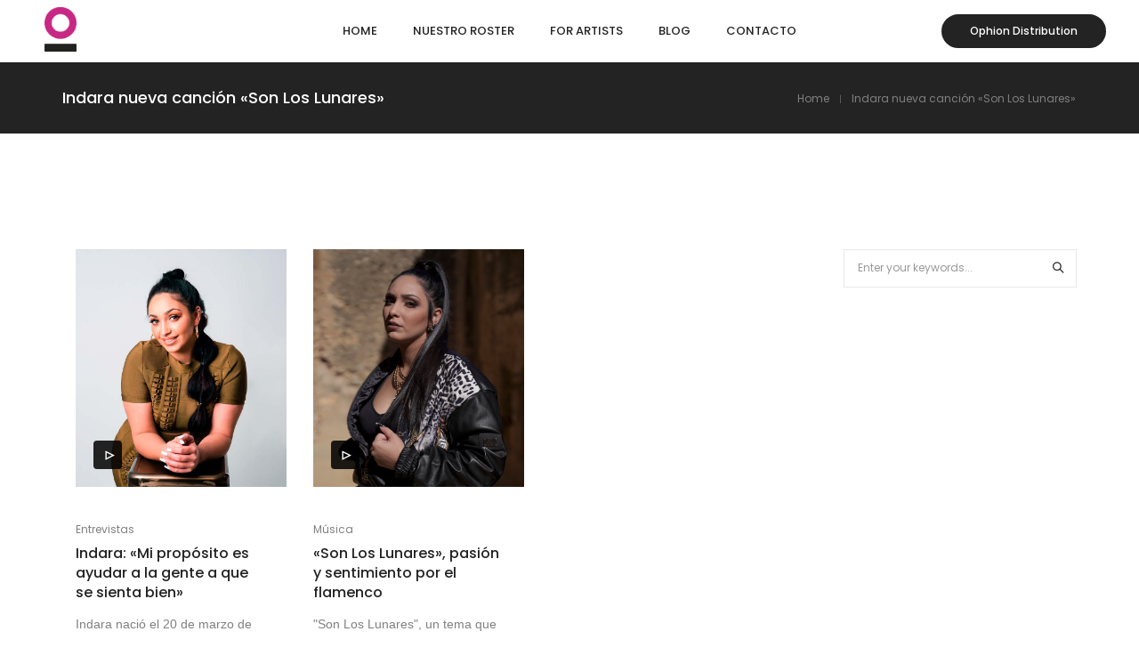

--- FILE ---
content_type: text/html; charset=UTF-8
request_url: https://ophion.es/tag/indara-nueva-cancion-son-los-lunares/
body_size: 20665
content:
<!DOCTYPE html>
<html lang="es" class="no-js">
	<head>
		<!-- keywords -->
		<meta charset="UTF-8">
		<!-- viewport -->
		<meta name="viewport" content="width=device-width, initial-scale=1, maximum-scale=1, user-scalable=0"/>
		<!-- profile -->
		<link rel="profile" href="//gmpg.org/xfn/11">
		<title>Indara nueva canción «Son Los Lunares» &#8211; Ophion Agency | Talento en estado puro</title>
<meta name='robots' content='max-image-preview:large' />
<link rel='dns-prefetch' href='//fonts.googleapis.com' />
<link rel="alternate" type="application/rss+xml" title="Ophion Agency | Talento en estado puro &raquo; Feed" href="https://ophion.es/feed/" />
<link rel="alternate" type="application/rss+xml" title="Ophion Agency | Talento en estado puro &raquo; Feed de los comentarios" href="https://ophion.es/comments/feed/" />
<link rel="alternate" type="application/rss+xml" title="Ophion Agency | Talento en estado puro &raquo; Etiqueta Indara nueva canción &quot;Son Los Lunares&quot; del feed" href="https://ophion.es/tag/indara-nueva-cancion-son-los-lunares/feed/" />
<style id='wp-img-auto-sizes-contain-inline-css' type='text/css'>
img:is([sizes=auto i],[sizes^="auto," i]){contain-intrinsic-size:3000px 1500px}
/*# sourceURL=wp-img-auto-sizes-contain-inline-css */
</style>
<style id='wp-emoji-styles-inline-css' type='text/css'>

	img.wp-smiley, img.emoji {
		display: inline !important;
		border: none !important;
		box-shadow: none !important;
		height: 1em !important;
		width: 1em !important;
		margin: 0 0.07em !important;
		vertical-align: -0.1em !important;
		background: none !important;
		padding: 0 !important;
	}
/*# sourceURL=wp-emoji-styles-inline-css */
</style>
<style id='wp-block-library-inline-css' type='text/css'>
:root{--wp-block-synced-color:#7a00df;--wp-block-synced-color--rgb:122,0,223;--wp-bound-block-color:var(--wp-block-synced-color);--wp-editor-canvas-background:#ddd;--wp-admin-theme-color:#007cba;--wp-admin-theme-color--rgb:0,124,186;--wp-admin-theme-color-darker-10:#006ba1;--wp-admin-theme-color-darker-10--rgb:0,107,160.5;--wp-admin-theme-color-darker-20:#005a87;--wp-admin-theme-color-darker-20--rgb:0,90,135;--wp-admin-border-width-focus:2px}@media (min-resolution:192dpi){:root{--wp-admin-border-width-focus:1.5px}}.wp-element-button{cursor:pointer}:root .has-very-light-gray-background-color{background-color:#eee}:root .has-very-dark-gray-background-color{background-color:#313131}:root .has-very-light-gray-color{color:#eee}:root .has-very-dark-gray-color{color:#313131}:root .has-vivid-green-cyan-to-vivid-cyan-blue-gradient-background{background:linear-gradient(135deg,#00d084,#0693e3)}:root .has-purple-crush-gradient-background{background:linear-gradient(135deg,#34e2e4,#4721fb 50%,#ab1dfe)}:root .has-hazy-dawn-gradient-background{background:linear-gradient(135deg,#faaca8,#dad0ec)}:root .has-subdued-olive-gradient-background{background:linear-gradient(135deg,#fafae1,#67a671)}:root .has-atomic-cream-gradient-background{background:linear-gradient(135deg,#fdd79a,#004a59)}:root .has-nightshade-gradient-background{background:linear-gradient(135deg,#330968,#31cdcf)}:root .has-midnight-gradient-background{background:linear-gradient(135deg,#020381,#2874fc)}:root{--wp--preset--font-size--normal:16px;--wp--preset--font-size--huge:42px}.has-regular-font-size{font-size:1em}.has-larger-font-size{font-size:2.625em}.has-normal-font-size{font-size:var(--wp--preset--font-size--normal)}.has-huge-font-size{font-size:var(--wp--preset--font-size--huge)}.has-text-align-center{text-align:center}.has-text-align-left{text-align:left}.has-text-align-right{text-align:right}.has-fit-text{white-space:nowrap!important}#end-resizable-editor-section{display:none}.aligncenter{clear:both}.items-justified-left{justify-content:flex-start}.items-justified-center{justify-content:center}.items-justified-right{justify-content:flex-end}.items-justified-space-between{justify-content:space-between}.screen-reader-text{border:0;clip-path:inset(50%);height:1px;margin:-1px;overflow:hidden;padding:0;position:absolute;width:1px;word-wrap:normal!important}.screen-reader-text:focus{background-color:#ddd;clip-path:none;color:#444;display:block;font-size:1em;height:auto;left:5px;line-height:normal;padding:15px 23px 14px;text-decoration:none;top:5px;width:auto;z-index:100000}html :where(.has-border-color){border-style:solid}html :where([style*=border-top-color]){border-top-style:solid}html :where([style*=border-right-color]){border-right-style:solid}html :where([style*=border-bottom-color]){border-bottom-style:solid}html :where([style*=border-left-color]){border-left-style:solid}html :where([style*=border-width]){border-style:solid}html :where([style*=border-top-width]){border-top-style:solid}html :where([style*=border-right-width]){border-right-style:solid}html :where([style*=border-bottom-width]){border-bottom-style:solid}html :where([style*=border-left-width]){border-left-style:solid}html :where(img[class*=wp-image-]){height:auto;max-width:100%}:where(figure){margin:0 0 1em}html :where(.is-position-sticky){--wp-admin--admin-bar--position-offset:var(--wp-admin--admin-bar--height,0px)}@media screen and (max-width:600px){html :where(.is-position-sticky){--wp-admin--admin-bar--position-offset:0px}}

/*# sourceURL=wp-block-library-inline-css */
</style><style id='global-styles-inline-css' type='text/css'>
:root{--wp--preset--aspect-ratio--square: 1;--wp--preset--aspect-ratio--4-3: 4/3;--wp--preset--aspect-ratio--3-4: 3/4;--wp--preset--aspect-ratio--3-2: 3/2;--wp--preset--aspect-ratio--2-3: 2/3;--wp--preset--aspect-ratio--16-9: 16/9;--wp--preset--aspect-ratio--9-16: 9/16;--wp--preset--color--black: #000000;--wp--preset--color--cyan-bluish-gray: #abb8c3;--wp--preset--color--white: #ffffff;--wp--preset--color--pale-pink: #f78da7;--wp--preset--color--vivid-red: #cf2e2e;--wp--preset--color--luminous-vivid-orange: #ff6900;--wp--preset--color--luminous-vivid-amber: #fcb900;--wp--preset--color--light-green-cyan: #7bdcb5;--wp--preset--color--vivid-green-cyan: #00d084;--wp--preset--color--pale-cyan-blue: #8ed1fc;--wp--preset--color--vivid-cyan-blue: #0693e3;--wp--preset--color--vivid-purple: #9b51e0;--wp--preset--color--primary: #6f6f6f;--wp--preset--color--secondary: #f57250;--wp--preset--color--dark-gray: #232323;--wp--preset--color--light-gray: #f1f1f1;--wp--preset--gradient--vivid-cyan-blue-to-vivid-purple: linear-gradient(135deg,rgb(6,147,227) 0%,rgb(155,81,224) 100%);--wp--preset--gradient--light-green-cyan-to-vivid-green-cyan: linear-gradient(135deg,rgb(122,220,180) 0%,rgb(0,208,130) 100%);--wp--preset--gradient--luminous-vivid-amber-to-luminous-vivid-orange: linear-gradient(135deg,rgb(252,185,0) 0%,rgb(255,105,0) 100%);--wp--preset--gradient--luminous-vivid-orange-to-vivid-red: linear-gradient(135deg,rgb(255,105,0) 0%,rgb(207,46,46) 100%);--wp--preset--gradient--very-light-gray-to-cyan-bluish-gray: linear-gradient(135deg,rgb(238,238,238) 0%,rgb(169,184,195) 100%);--wp--preset--gradient--cool-to-warm-spectrum: linear-gradient(135deg,rgb(74,234,220) 0%,rgb(151,120,209) 20%,rgb(207,42,186) 40%,rgb(238,44,130) 60%,rgb(251,105,98) 80%,rgb(254,248,76) 100%);--wp--preset--gradient--blush-light-purple: linear-gradient(135deg,rgb(255,206,236) 0%,rgb(152,150,240) 100%);--wp--preset--gradient--blush-bordeaux: linear-gradient(135deg,rgb(254,205,165) 0%,rgb(254,45,45) 50%,rgb(107,0,62) 100%);--wp--preset--gradient--luminous-dusk: linear-gradient(135deg,rgb(255,203,112) 0%,rgb(199,81,192) 50%,rgb(65,88,208) 100%);--wp--preset--gradient--pale-ocean: linear-gradient(135deg,rgb(255,245,203) 0%,rgb(182,227,212) 50%,rgb(51,167,181) 100%);--wp--preset--gradient--electric-grass: linear-gradient(135deg,rgb(202,248,128) 0%,rgb(113,206,126) 100%);--wp--preset--gradient--midnight: linear-gradient(135deg,rgb(2,3,129) 0%,rgb(40,116,252) 100%);--wp--preset--font-size--small: 12px;--wp--preset--font-size--medium: 20px;--wp--preset--font-size--large: 16px;--wp--preset--font-size--x-large: 42px;--wp--preset--font-size--normal: 13px;--wp--preset--font-size--huge: 23px;--wp--preset--spacing--20: 0.44rem;--wp--preset--spacing--30: 0.67rem;--wp--preset--spacing--40: 1rem;--wp--preset--spacing--50: 1.5rem;--wp--preset--spacing--60: 2.25rem;--wp--preset--spacing--70: 3.38rem;--wp--preset--spacing--80: 5.06rem;--wp--preset--shadow--natural: 6px 6px 9px rgba(0, 0, 0, 0.2);--wp--preset--shadow--deep: 12px 12px 50px rgba(0, 0, 0, 0.4);--wp--preset--shadow--sharp: 6px 6px 0px rgba(0, 0, 0, 0.2);--wp--preset--shadow--outlined: 6px 6px 0px -3px rgb(255, 255, 255), 6px 6px rgb(0, 0, 0);--wp--preset--shadow--crisp: 6px 6px 0px rgb(0, 0, 0);}:where(.is-layout-flex){gap: 0.5em;}:where(.is-layout-grid){gap: 0.5em;}body .is-layout-flex{display: flex;}.is-layout-flex{flex-wrap: wrap;align-items: center;}.is-layout-flex > :is(*, div){margin: 0;}body .is-layout-grid{display: grid;}.is-layout-grid > :is(*, div){margin: 0;}:where(.wp-block-columns.is-layout-flex){gap: 2em;}:where(.wp-block-columns.is-layout-grid){gap: 2em;}:where(.wp-block-post-template.is-layout-flex){gap: 1.25em;}:where(.wp-block-post-template.is-layout-grid){gap: 1.25em;}.has-black-color{color: var(--wp--preset--color--black) !important;}.has-cyan-bluish-gray-color{color: var(--wp--preset--color--cyan-bluish-gray) !important;}.has-white-color{color: var(--wp--preset--color--white) !important;}.has-pale-pink-color{color: var(--wp--preset--color--pale-pink) !important;}.has-vivid-red-color{color: var(--wp--preset--color--vivid-red) !important;}.has-luminous-vivid-orange-color{color: var(--wp--preset--color--luminous-vivid-orange) !important;}.has-luminous-vivid-amber-color{color: var(--wp--preset--color--luminous-vivid-amber) !important;}.has-light-green-cyan-color{color: var(--wp--preset--color--light-green-cyan) !important;}.has-vivid-green-cyan-color{color: var(--wp--preset--color--vivid-green-cyan) !important;}.has-pale-cyan-blue-color{color: var(--wp--preset--color--pale-cyan-blue) !important;}.has-vivid-cyan-blue-color{color: var(--wp--preset--color--vivid-cyan-blue) !important;}.has-vivid-purple-color{color: var(--wp--preset--color--vivid-purple) !important;}.has-black-background-color{background-color: var(--wp--preset--color--black) !important;}.has-cyan-bluish-gray-background-color{background-color: var(--wp--preset--color--cyan-bluish-gray) !important;}.has-white-background-color{background-color: var(--wp--preset--color--white) !important;}.has-pale-pink-background-color{background-color: var(--wp--preset--color--pale-pink) !important;}.has-vivid-red-background-color{background-color: var(--wp--preset--color--vivid-red) !important;}.has-luminous-vivid-orange-background-color{background-color: var(--wp--preset--color--luminous-vivid-orange) !important;}.has-luminous-vivid-amber-background-color{background-color: var(--wp--preset--color--luminous-vivid-amber) !important;}.has-light-green-cyan-background-color{background-color: var(--wp--preset--color--light-green-cyan) !important;}.has-vivid-green-cyan-background-color{background-color: var(--wp--preset--color--vivid-green-cyan) !important;}.has-pale-cyan-blue-background-color{background-color: var(--wp--preset--color--pale-cyan-blue) !important;}.has-vivid-cyan-blue-background-color{background-color: var(--wp--preset--color--vivid-cyan-blue) !important;}.has-vivid-purple-background-color{background-color: var(--wp--preset--color--vivid-purple) !important;}.has-black-border-color{border-color: var(--wp--preset--color--black) !important;}.has-cyan-bluish-gray-border-color{border-color: var(--wp--preset--color--cyan-bluish-gray) !important;}.has-white-border-color{border-color: var(--wp--preset--color--white) !important;}.has-pale-pink-border-color{border-color: var(--wp--preset--color--pale-pink) !important;}.has-vivid-red-border-color{border-color: var(--wp--preset--color--vivid-red) !important;}.has-luminous-vivid-orange-border-color{border-color: var(--wp--preset--color--luminous-vivid-orange) !important;}.has-luminous-vivid-amber-border-color{border-color: var(--wp--preset--color--luminous-vivid-amber) !important;}.has-light-green-cyan-border-color{border-color: var(--wp--preset--color--light-green-cyan) !important;}.has-vivid-green-cyan-border-color{border-color: var(--wp--preset--color--vivid-green-cyan) !important;}.has-pale-cyan-blue-border-color{border-color: var(--wp--preset--color--pale-cyan-blue) !important;}.has-vivid-cyan-blue-border-color{border-color: var(--wp--preset--color--vivid-cyan-blue) !important;}.has-vivid-purple-border-color{border-color: var(--wp--preset--color--vivid-purple) !important;}.has-vivid-cyan-blue-to-vivid-purple-gradient-background{background: var(--wp--preset--gradient--vivid-cyan-blue-to-vivid-purple) !important;}.has-light-green-cyan-to-vivid-green-cyan-gradient-background{background: var(--wp--preset--gradient--light-green-cyan-to-vivid-green-cyan) !important;}.has-luminous-vivid-amber-to-luminous-vivid-orange-gradient-background{background: var(--wp--preset--gradient--luminous-vivid-amber-to-luminous-vivid-orange) !important;}.has-luminous-vivid-orange-to-vivid-red-gradient-background{background: var(--wp--preset--gradient--luminous-vivid-orange-to-vivid-red) !important;}.has-very-light-gray-to-cyan-bluish-gray-gradient-background{background: var(--wp--preset--gradient--very-light-gray-to-cyan-bluish-gray) !important;}.has-cool-to-warm-spectrum-gradient-background{background: var(--wp--preset--gradient--cool-to-warm-spectrum) !important;}.has-blush-light-purple-gradient-background{background: var(--wp--preset--gradient--blush-light-purple) !important;}.has-blush-bordeaux-gradient-background{background: var(--wp--preset--gradient--blush-bordeaux) !important;}.has-luminous-dusk-gradient-background{background: var(--wp--preset--gradient--luminous-dusk) !important;}.has-pale-ocean-gradient-background{background: var(--wp--preset--gradient--pale-ocean) !important;}.has-electric-grass-gradient-background{background: var(--wp--preset--gradient--electric-grass) !important;}.has-midnight-gradient-background{background: var(--wp--preset--gradient--midnight) !important;}.has-small-font-size{font-size: var(--wp--preset--font-size--small) !important;}.has-medium-font-size{font-size: var(--wp--preset--font-size--medium) !important;}.has-large-font-size{font-size: var(--wp--preset--font-size--large) !important;}.has-x-large-font-size{font-size: var(--wp--preset--font-size--x-large) !important;}
/*# sourceURL=global-styles-inline-css */
</style>

<style id='classic-theme-styles-inline-css' type='text/css'>
/*! This file is auto-generated */
.wp-block-button__link{color:#fff;background-color:#32373c;border-radius:9999px;box-shadow:none;text-decoration:none;padding:calc(.667em + 2px) calc(1.333em + 2px);font-size:1.125em}.wp-block-file__button{background:#32373c;color:#fff;text-decoration:none}
/*# sourceURL=/wp-includes/css/classic-themes.min.css */
</style>
<link rel='stylesheet' id='contact-form-7-css' href='https://ophion.es/wp-content/plugins/contact-form-7/includes/css/styles.css?ver=5.9.2' type='text/css' media='all' />
<link rel='stylesheet' id='rs-plugin-settings-css' href='https://ophion.es/wp-content/plugins/revslider/public/assets/css/rs6.css?ver=6.3.3' type='text/css' media='all' />
<style id='rs-plugin-settings-inline-css' type='text/css'>
#rs-demo-id {}
/*# sourceURL=rs-plugin-settings-inline-css */
</style>
<link rel='stylesheet' id='woocommerce-layout-css' href='https://ophion.es/wp-content/plugins/woocommerce/assets/css/woocommerce-layout.css?ver=8.6.3' type='text/css' media='all' />
<link rel='stylesheet' id='woocommerce-smallscreen-css' href='https://ophion.es/wp-content/plugins/woocommerce/assets/css/woocommerce-smallscreen.css?ver=8.6.3' type='text/css' media='only screen and (max-width: 768px)' />
<link rel='stylesheet' id='woocommerce-general-css' href='https://ophion.es/wp-content/plugins/woocommerce/assets/css/woocommerce.css?ver=8.6.3' type='text/css' media='all' />
<style id='woocommerce-inline-inline-css' type='text/css'>
.woocommerce form .form-row .required { visibility: visible; }
/*# sourceURL=woocommerce-inline-inline-css */
</style>
<link rel='stylesheet' id='hongo-google-font-css' href='//fonts.googleapis.com/css?family=Poppins%3A300%2C400%2C500%2C600%2C700%2C800%2C900&#038;subset=latin-ext&#038;display=swap' type='text/css' media='all' />
<link rel='stylesheet' id='animate-css' href='https://ophion.es/wp-content/themes/hongo/assets/css/animate.min.css?ver=3.5.2' type='text/css' media='all' />
<link rel='stylesheet' id='bootstrap-css' href='https://ophion.es/wp-content/themes/hongo/assets/css/bootstrap.min.css?ver=5.2.3' type='text/css' media='all' />
<link rel='stylesheet' id='et-line-icons-css' href='https://ophion.es/wp-content/themes/hongo/assets/css/et-line-icons.css?ver=3.1' type='text/css' media='all' />
<link rel='stylesheet' id='font-awesome-css' href='https://ophion.es/wp-content/themes/hongo/assets/css/font-awesome.min.css?ver=6.4.2' type='text/css' media='all' />
<link rel='stylesheet' id='themify-icons-css' href='https://ophion.es/wp-content/themes/hongo/assets/css/themify-icons.css?ver=3.1' type='text/css' media='all' />
<link rel='stylesheet' id='simple-line-icons-css' href='https://ophion.es/wp-content/themes/hongo/assets/css/simple-line-icons.css?ver=3.1' type='text/css' media='all' />
<link rel='stylesheet' id='swiper-css' href='https://ophion.es/wp-content/themes/hongo/assets/css/swiper.min.css?ver=5.4.5' type='text/css' media='all' />
<link rel='stylesheet' id='magnific-popup-css' href='https://ophion.es/wp-content/themes/hongo/assets/css/magnific-popup.css?ver=3.1' type='text/css' media='all' />
<link rel='stylesheet' id='hongo-mCustomScrollbar-css' href='https://ophion.es/wp-content/themes/hongo/assets/css/jquery.mCustomScrollbar.css?ver=3.1' type='text/css' media='all' />
<link rel='stylesheet' id='select2-css' href='https://ophion.es/wp-content/plugins/woocommerce/assets/css/select2.css?ver=8.6.3' type='text/css' media='all' />
<link rel='stylesheet' id='js_composer_front-css' href='https://ophion.es/wp-content/plugins/js_composer/assets/css/js_composer.min.css?ver=6.5.0' type='text/css' media='all' />
<link rel='stylesheet' id='justifiedGallery-css' href='https://ophion.es/wp-content/plugins/hongo-addons/assets/css/justifiedGallery.min.css?ver=4.0.4' type='text/css' media='all' />
<link rel='stylesheet' id='hongo-hotspot-css' href='https://ophion.es/wp-content/plugins/hongo-addons/assets/css/hongo-frontend-hotspot.css?ver=6.9' type='text/css' media='all' />
<link rel='stylesheet' id='hongo-addons-section-builder-css' href='https://ophion.es/wp-content/plugins/hongo-addons/assets/css/section-builder.css?ver=3.1' type='text/css' media='all' />
<link rel='stylesheet' id='hongo-style-css' href='https://ophion.es/wp-content/themes/hongo/style.css?ver=3.1' type='text/css' media='all' />
<link rel='stylesheet' id='hongo-responsive-css' href='https://ophion.es/wp-content/themes/hongo/assets/css/responsive.css?ver=3.1' type='text/css' media='all' />
<style id='hongo-responsive-inline-css' type='text/css'>
a:hover,a:active,.base-color,.icon-base-color,.btn-base-color,.btn-base-link,.sidebar ul li a.button:hover,.btn-base:hover,.btn-base:hover:focus,.btn-base-link:hover,.btn-base-link:focus,.btn-base-link.btn-border,.btn-border.btn-base-link i,.btn-base-link.btn-border:hover,.btn-base-link.btn-border:focus,.btn-base-link.btn-border:hover span,.btn-base-link.btn-border:hover i,.btn-transparent-base,.btn-transparent-base:focus,.base-color a,#yith-quick-view-close:hover,.scroll-top-arrow:hover,.scroll-top-arrow:focus:hover,a.active .hongo-cb:after,li.active .hongo-cb:after,.page-title-style-5 .hongo-single-post-meta ul li a:hover,.breadcrumb-navigation-wrap ul.breadcrumb-wrap li a:hover,.product-slider-style-1 .shop-product-title-price-wrap .hongo-product-title a:hover,.hongo-text-slider1 .text-slide-title,.hongo-text-slider2 .text-slide-number .text-slide-subtitle,.woocommerce.widget_products ul.product_list_widget li a .product-title:hover,.woocommerce.widget_products ul.product_list_widget li .button:hover,.woocommerce.widget_products ul.product_list_widget li .button:hover i,.hongo_widget_products_carousel .woocommerce ul.products li.product .button:hover i,.hongo-product-lists-widget-wrap .product_list_widget .hongo-widget-item a .product-title:hover,.hongo-shop-banner-14 .shop-banner-sub-title,.hongo-product-featurebox-1 .hongo-featurebox-wrapper a:hover,.hongo-product-featurebox-1 a:hover .hongo-featurebox-text,.hongo-product-featurebox-2 .hongo-featurebox-wrapper a:hover,.hongo-product-featurebox-2 a:hover .hongo-featurebox-text,.hongo-product-featurebox-3 .sub-title a:hover,.hongo-product-featurebox-3 .title a:hover,.hongo-product-featurebox-4 .hongo-featurebox-text a:hover,.hongo-product-featurebox-4 a:hover .hongo-featurebox-text,.category-style-5 .category-wrap .hongo-category-title a:hover,.category-style-6 .hongo-category-title a:hover,.category-style-7 .category-wrap .hongo-category-title a:hover,.woocommerce ul.products li.product a:hover .woocommerce-loop-category__title,.woocommerce ul.products li.product a:hover .woocommerce-loop-product__title,.woocommerce ul.products li.product a:hover h3,.woocommerce ul.products.hongo-shop-default li.product .product-buttons-wrap a:hover,.compare-popup-heading .actions a:hover,.compare-popup-main-content .content-right .hongo-compare-product-remove-wrap .hongo-compare-product-remove:hover,.compare-popup-main-content .content-right .compare-lists-wrap > li > ul > li h2 a:hover,.woocommerce ul.products.hongo-shop-list.hongo-product-grid-view li.product .product-content-wrap .product-buttons-wrap a:hover,.product_meta span a:hover,.sku_wrapper a:hover,.sticky-add-to-cart-wrapper .product-title a:hover,.sidebar ul.product_list_widget li a:hover,.sidebar ul.product_list_widget li a:hover .product-title,.hongo-sidebar-style-2.sidebar .latest-post.hongo-latest-blog-widget li .hongo-latest-blog-widget a:hover,.sidebar .wishlist_list .undo a:hover,.sidebar .hongo-widget-brand-list ul li .hongo-brand-slider-wrap .hongo-brand-name a:hover,.hongo-blog-styles .entry-title:hover,.hongo-blog-styles .blog-date-author a:hover,.hongo-post-details-meta-wrap ul li a:hover,.hongo-post-detail-icon .hongo-blog-detail-like li a i,.hongo-post-detail-icon .hongo-blog-detail-like li a:hover,.hongo-author-box-wrap .hongo-author-title a:hover,.blog-comment li .comment-text-box .comment-title-edit-link a:hover,.blog-comment li .comment-text-box .comments-date a:hover,.accordion-style-1 .panel-heading.active-accordion .panel-title > span.pull-right,.counter-style2:hover i,.team-slider-style-1 .swiper-slide figcaption .team-title a:hover,.icon-text-style-4 .hongo-featurebox-text a:hover,.icon-text-style-5 .hongo-featurebox-text a:hover,.icon-text-style-6 .hongo-featurebox-text a:hover,.icon-text-style-7 .hongo-featurebox-text a:hover,.custom-icon-text-style-1 .hongo-featurebox-text a:hover,.fancy-text-box-style-1 .hongo-featurebox-text a:hover,.fancy-text-box-style-2 .hongo-featurebox-text a:hover,.fancy-text-box-style-6 .hongo-featurebox-text a:hover,.text-box-style-1:hover .hongo-featurebox-img,.text-box-style-1:hover .hongo-featurebox-img a,.text-box-style-3 .hongo-featurebox-img a,.text-box-style-4 .hongo-textbox-content-hover .hongo-textbox-title a:hover,.process-step-style-1 .hongo-process-title a:hover,.process-step-style-2 .hongo-featurebox-img i,.process-step-style-2 .hongo-process-title a:hover,.process-step-style-3 .hongo-process-title a:hover,.special-content-block-2 .offer,.woocommerce-account .woocommerce .woocommerce-MyAccount-navigation ul li.is-active a,.woocommerce a.remove:hover,header .cbp-spmenu .woocommerce.widget_shopping_cart ul.cart_list li a:hover,.hongo-hotspot-wrapper .hongo_addons_hotspot .product-title a:hover,.hongo-hotspot-wrapper .hongo_addons_hotspot .product-title a:active,.hongo-myaccount-navigation-links li a:hover i,.woocommerce div.product .product_title a:hover,.custom-widget .current-menu-item a{color:#ca0c86;}@media (max-width:991px){header .widget_nav_menu .active .wp-nav-menu-responsive-button,header .widget_nav_menu > div:nth-child(2n) .widget.active > a{color:#ca0c86;}}.base-bg-color,.btn-base-bg-color,.btn-base,.btn-base:focus,.btn-transparent-base:hover,.btn-transparent-base:hover:focus,.social-icon-style-11 a:hover,.hongo-content-newsletter-4 .btn,.hongo-content-newsletter-4 .btn-default:active:focus,.hongo-content-newsletter-4 .btn-default:active:hover,.hongo-content-newsletter-4 .btn-default:focus,.down-section a:hover,.category-style-3 .category-wrap .hongo-overlay,.category-style-4 .category-wrap .hongo-overlay,.progess-bar-style2 .skillbar-bar,.team-slider-style-1 .swiper-slide .hongo-overlay,.fancy-text-box-style-4:before,.fancy-text-box-style-5:before,.image-carousel-style-1 ul li .hongo-overlay,.team-style-1 .hongo-overlay,.team-style-2 .hongo-overlay,.text-box-style-2:before,.text-box-style-4 .hongo-textbox-content-hover span,.rotate-box-style-1 .hongo-rotatebox-content-hover,.rotate-box-style-3 .hongo-rotatebox-content-hover,.process-step-style-1:hover .number,.info-banner-style-5 .info-banner-highlight,header .woocommerce.widget_shopping_cart .woocommerce-mini-cart__buttons .checkout:hover,.edit-hongo-section,.process-step-style-3:hover .number,.woocommerce ul.products.hongo-shop-clean li.product .product-buttons-wrap a,.hongo-hotspot-wrapper .hongo_addons_hotspot:not(.hongoHotspotImageMarker):before,.hongo-hotspot-wrapper .hongo_addons_hotspot:after,.buy-theme:hover,.all-demo:hover,.newsletter-style-5.textwidget .btn,.menu-new a:after,header .woocommerce.widget_shopping_cart .hongo-mini-cart-slide-sidebar .woocommerce-mini-cart__buttons .checkout:hover,.hongo-content-newsletter-6 .btn,.hongo-content-newsletter-6 .btn:active:focus,.hongo-content-newsletter-6 .btn:focus,.hongo-content-newsletter-6 .btn-default:active:hover{background-color:#ca0c86;}.customize-partial-edit-shortcut button,.widget .customize-partial-edit-shortcut button{background-color:#ca0c86 !important;}.customize-partial-edit-shortcut button:hover{background-color:#232323 !important}.btn-base-border-color,.base-border-color,.btn-base-link,.sidebar ul li a.button:hover,.btn-base,.btn-base:focus,.btn-base:hover,.btn-base:hover:focus,.btn-base-link:hover,.btn-base-link:focus,.btn-transparent-base,.btn-transparent-base:focus,.btn-transparent-base:hover,.btn-transparent-base:hover:focus,.social-icon-style-11 a:hover,.down-section a:hover,.woocommerce.widget_products ul.product_list_widget li .button:hover,.hongo-post-detail-icon .hongo-blog-detail-like li a:hover,.accordion-style-1 .panel-body,.panel-group.accordion-style-1  .panel-heading+.panel-collapse>.panel-body,.counter-style1:hover,.progess-bar-style2 .skillbar,.text-box-style-4 span,.process-step-style-1 .number,blockquote,.special-content-block-2 .offer,header .woocommerce.widget_shopping_cart .woocommerce-mini-cart__buttons .checkout:hover,.edit-hongo-section,.newsletter-style-5.textwidget .btn,header .woocommerce.widget_shopping_cart .hongo-mini-cart-slide-sidebar .woocommerce-mini-cart__buttons .checkout:hover,.hongo-content-newsletter-6 .btn,.hongo-content-newsletter-6 .btn:active:focus,.hongo-content-newsletter-6 .btn:focus,.hongo-content-newsletter-6 .btn-default:active:hover{border-color:#ca0c86;}.customize-partial-edit-shortcut button,.widget .customize-partial-edit-shortcut button{border-color:#ca0c86 !important;}.customize-partial-edit-shortcut button:hover{border-color:#232323 !important}.process-step-style-3:hover .number:after{border-top-color:#ca0c86;}@media screen and (min-width:992px) and (max-width:1199px){header .hongo-ipad-icon .nav>li{text-align:right;padding-right:18px;}header .hongo-ipad-icon .nav>li > a{padding:25px 0 25px 18px;display:inline-block}header .hongo-ipad-icon .nav>li:last-child>a{padding-right:0;}header .hongo-ipad-icon .nav>li:first-child>a{padding-left:0;}header .hongo-ipad-icon .nav>li i.dropdown-toggle{display:inline;position:absolute;top:50%;margin-top:-13px;float:right;padding:7px 10px;z-index:1;}header .hongo-ipad-icon .nav>li.simple-dropdown i.dropdown-toggle{margin-left:0;right:-12px;}}@media (min-width:992px){header .widget_nav_menu > div:nth-child(2n){display:block !important;}header .widget_nav_menu > div:nth-child(2n){display:block !important;}.hongo-shop-dropdown-menu .navbar-nav > li > a,.hongo-shop-dropdown-menu .navbar-nav > li:first-child > a,.hongo-shop-dropdown-menu .navbar-nav > li:last-child > a{padding:17px 20px;}header .with-categories-navigation-menu .woocommerce.widget_shopping_cart .hongo-cart-top-counter{line-height:59px;}header .with-categories-navigation-menu .widget_hongo_search_widget,header .with-categories-navigation-menu .widget_hongo_account_menu_widget,header .with-categories-navigation-menu .widget_shopping_cart,header .with-categories-navigation-menu .widget_hongo_wishlist_link_widget{line-height:59px;min-height:59px;}header .with-categories-navigation-menu .woocommerce.widget_shopping_cart .hongo-top-cart-wrapper .hongo-mini-cart-counter{top:13px;}.simple-menu-open .simple-menu{overflow:visible !important;}}@media (max-width:991px){header .with-categories-navigation-menu .woocommerce.widget_shopping_cart .hongo-cart-top-counter{line-height:70px;}header .with-categories-navigation-menu .widget_hongo_search_widget,header .with-categories-navigation-menu .widget_hongo_account_menu_widget,header .with-categories-navigation-menu .widget_shopping_cart,header .with-categories-navigation-menu .widget_hongo_wishlist_link_widget{line-height:69px;min-height:69px;}header .with-categories-navigation-menu .woocommerce.widget_shopping_cart .hongo-top-cart-wrapper .hongo-mini-cart-counter{top:20px;}.navbar-toggle{background-color:transparent !important;border:none;border-radius:0;padding:0;font-size:18px;position:relative;top:-8px;right:0;display:inline-block !important;margin:0;float:none !important;vertical-align:middle;}.navbar-toggle .icon-bar{background-color:#232323;display:table}.sr-only{border:0;clip:rect(0,0,0,0);height:auto;line-height:16px;padding:0 0 0 5px;overflow:visible;margin:0;width:auto;float:right;clear:none;display:table;position:relative;font-size:12px;color:#232323;text-transform:uppercase;left:0;top:-2px;font-weight:500;letter-spacing:.5px;cursor:pointer;}.navbar-toggle.toggle-mobile .icon-bar+.icon-bar{margin-top:0;}.navbar-toggle.toggle-mobile span{position:absolute;margin:0;display:block;height:2px;width:16px;background-color:#232323;border-radius:0;opacity:1;margin:0 0 3px 0;-webkit-transform:rotate(0deg);-moz-transform:rotate(0deg);-o-transform:rotate(0deg);transform:rotate(0deg);-webkit-transition:.25s ease-in-out;-moz-transition:.25s ease-in-out;-o-transition:.25s ease-in-out;transition:.25s ease-in-out;}.navbar-toggle.toggle-mobile{width:16px;height:14px;top:-1px}.navbar-toggle.toggle-mobile span:last-child{margin-bottom:0;}.navbar-toggle.toggle-mobile span:nth-child(1){top:0px;}.navbar-toggle.toggle-mobile span:nth-child(2),.navbar-toggle.toggle-mobile span:nth-child(3){top:5px;}.navbar-toggle.toggle-mobile span:nth-child(4){top:10px;}.navbar-toggle.toggle-mobile span:nth-child(2){opacity:0;}.navbar-toggle.toggle-mobile.active span:nth-child(2){opacity:1;}.navbar-toggle.toggle-mobile.active span:nth-child(1){top:8px;width:0;left:0;right:0;opacity:0;}.navbar-toggle.toggle-mobile.active span:nth-child(2){-webkit-transform:rotate(45deg);-moz-transform:rotate(45deg);-o-transform:rotate(45deg);-ms-transform:rotate(45deg);transform:rotate(45deg);}.navbar-toggle.toggle-mobile.active span:nth-child(3){-webkit-transform:rotate(-45deg);-moz-transform:rotate(-45deg);-o-transform:rotate(-45deg);-ms-transform:rotate(-45deg);transform:rotate(-45deg);}.navbar-toggle.toggle-mobile.active span:nth-child(4){top:8px;width:0;left:0;right:0;opacity:0;}.navbar-collapse.collapse{display:none !important;height:auto!important;width:100%;margin:0;position:absolute;top:100%;}.navbar-collapse.collapse.in{display:block !important;overflow-y:hidden !important;}.navbar-collapse{max-height:400px;overflow-y:hidden !important;left:0;padding:0;position:absolute;top:100%;width:100%;border-top:0;}header .nav{float:none !important;padding-left:0;padding-right:0;margin:0px 0;width:100%;text-align:left;background-color:rgba(23,23,23,1) !important;}header .nav > li{position:relative;display:block;margin:0;border-bottom:1px solid rgba(255,255,255,0.06);}header .nav > li ul.menu{margin:5px 0;float:left;width:100%;}header .nav > li ul.menu > li:last-child > a{border-bottom:0;}header .nav > li > a > i{top:4px;min-width:12px;}header .nav > li > a,header .nav > li:first-child > a,header .nav > li:last-child > a,header .with-categories-navigation-menu .nav > li > a{display:block;width:100%;border-bottom:0 solid #e0e0e0;padding:14px 15px 15px;}header .nav > li > a,header .nav > li:hover > a,header .nav > li > a:hover{color:#fff;}header .nav > li > a.active,header .nav > li.active > a,header .nav > li.current-menu-ancestor > a,header .nav > li.current-menu-item > a,header .nav > li.current-menu-item > a{color:rgba(255,255,255,0.6);}header .nav > li:first-child > a{border-top:none;}header .nav > li i.dropdown-toggle{position:absolute;right:0;top:0;color:#fff;font-size:16px;cursor:pointer;display:block;padding:16px 14px 16px;}header .hongo-ipad-icon .nav > li i.dropdown-toggle{color:#fff;}header .nav > li.open i.dropdown-toggle:before{content:"\f106";}header .nav > li > a .menu-hover-line:after{display:none;}header .nav > li ul.menu li,header .nav>li ul.menu li.menu-title{margin:0;padding:0 15px;}header .nav > li ul.menu li a{line-height:22px;padding:7px 0 8px;margin-bottom:0;border-bottom:1px solid rgba(255,255,255,0.06);}header .nav .mega-menu-main-wrapper,.simple-dropdown .simple-menu,ul.sub-menu{position:static !important;height:0 !important;width:100% !important;left:inherit !important;right:inherit !important;padding:0 !important;}ul.sub-menu{opacity:1 !important;visibility:visible !important;}.mega-menu-main-wrapper section{padding:0 !important;left:0 !important;margin:0 !important;width:100% !important;}header .container{width:100%;}.mega-menu-main-wrapper{opacity:1 !important;visibility:visible !important;}header .header-main-wrapper > div > section.hongo-stretch-content-fluid{padding:0;}header .mini-header-main-wrapper > div > section.hongo-stretch-content-fluid{padding:0;}header .top-header-main-wrapper > div > section.hongo-stretch-content-fluid{padding:0;}.hongo-shop-dropdown-menu .nav > li i.dropdown-toggle{display:none}.hongo-shop-dropdown-menu .nav{background-color:transparent !important}.hongo-navigation-main-wrapper .hongo-tab.panel{max-height:400px;overflow-y:auto !important;width:100%;}.mega-menu-main-wrapper .container{padding:0;}.simple-dropdown .simple-menu ul.sub-menu{padding:0 15px !important;}.simple-dropdown ul.sub-menu > li > ul.sub-menu{top:0;left:0}.simple-dropdown ul.sub-menu>li>a{color:#fff;font-size:13px;}.simple-dropdown ul.sub-menu>li ul.sub-menu{margin-bottom:10px;}.simple-dropdown ul.sub-menu>li ul.sub-menu>li:last-child a{border-bottom:0}.simple-dropdown ul.sub-menu>li>ul.sub-menu{padding-left:0 !important;padding-right:0 !important;}.simple-dropdown ul.sub-menu>li>ul.sub-menu>li>a{color:#8d8d8d;font-size:12px;padding:10px 0 11px 0;}.simple-dropdown ul.sub-menu>li>ul.sub-menu>li.active > a,.simple-dropdown ul.sub-menu>li>ul.sub-menu>li.current-menu-item > a,.simple-dropdown ul.sub-menu>li>ul.sub-menu>li.current-menu-ancestor > a{color:#fff;}.simple-dropdown ul.sub-menu li a{padding:12px 0;border-bottom:1px solid rgba(255,255,255,0.06);}.simple-dropdown ul.sub-menu li > a i.ti-angle-right{display:none;}.simple-dropdown.open .simple-menu,header .nav > li.open > .mega-menu-main-wrapper,ul.sub-menu{height:auto !important;opacity:1;visibility:visible;overflow:visible;}.simple-dropdown ul.sub-menu li:last-child > ul > li:last-child > a{border-bottom:0;}header .header-main-wrapper .woocommerce.widget_shopping_cart .hongo-cart-top-counter{top:2px;}.header-default-wrapper .simple-dropdown ul.sub-menu li.menu-item > ul{display:block;}header .nav>li ul.menu li .left-icon,header .nav>li .simple-menu ul li .left-icon{top:-1px;position:relative;}.hongo-left-menu-wrapper .hongo-left-menu li.menu-item>a{padding:12px 0 13px;}.hongo-left-menu-wrapper .hongo-left-menu li.menu-item>span{line-height:43px;}.hongo-left-menu-wrapper .hongo-left-menu li.menu-item ul li a{padding:6px 0 6px 10px;}.menu-content-inner-wrap ul .menu-item .dropdown-menu .menu-item .dropdown-menu .menu-item a{padding:4px 15px;}.hongo-main-wrap{padding-left:0;}.hongo-main-wrap header{left:-290px;transition:all 0.2s ease-in-out;-moz-transition:all 0.2s ease-in-out;-webkit-transition:all 0.2s ease-in-out;-ms-transition:all 0.2s ease-in-out;-o-transition:all 0.2s ease-in-out;}.hongo-main-wrap header.left-mobile-menu-open{left:0;transition:all 0.2s ease-in-out;-moz-transition:all 0.2s ease-in-out;-webkit-transition:all 0.2s ease-in-out;-ms-transition:all 0.2s ease-in-out;-o-transition:all 0.2s ease-in-out;}.hongo-main-wrap header .header-logo-wrapper{position:fixed;left:0;top:0;width:100%;z-index:1;text-align:left;background-color:#fff;padding:20px 15px;}.hongo-left-menu-wrap .navbar-toggle{position:fixed;right:16px;top:25px;z-index:9;margin:0;}.hongo-left-menu-wrap .navbar-toggle.sr-only{right:40px;top:27px;z-index:9;cursor:pointer;margin:0;width:-webkit-fit-content;width:-moz-fit-content;width:fit-content;height:auto;clip:inherit;padding:0;text-align:right;left:inherit;}.hongo-left-menu-wrap .toggle-mobile ~ .navbar-toggle.sr-only {top:24px;}.header-left-wrapper .hongo-left-menu-wrapper{margin-top:10px;margin-bottom:50px;}.hongo-left-menu-wrapper .hongo-left-menu li.menu-item{z-index:0}.nav.hongo-left-menu{background-color:transparent !important;}.header-left-wrapper > .container{width:290px;padding:65px 20px 50px 20px !important;}.header-left-wrapper .widget_hongo_search_widget a,.header-left-wrapper .hongo-cart-top-counter i,header .header-left-wrapper .widget a,header .header-left-wrapper .widget_hongo_wishlist_link_widget a{font-size:15px;}header .header-left-wrapper .widget{margin-left:8px;margin-right:8px;}.hongo-left-menu-wrapper .hongo-left-menu li.menu-item a,.hongo-left-menu-wrapper .hongo-left-menu li.menu-item i{color:#232323;}.hongo-left-menu-wrapper .hongo-left-menu li.menu-item a:hover{color:#000;}.hongo-left-menu-wrapper .hongo-left-menu li.menu-item.dropdown > a{width:auto;}.hongo-navigation-main-wrapper{width:auto;}.hongo-navigation-main-wrapper .hongo-woocommerce-tabs-wrapper ul.navigation-tab{display:block;}.hongo-navigation-main-wrapper .hongo-woocommerce-tabs-wrapper{width:100%;left:0;position:absolute;top:100%;max-height:460px;}.hongo-navigation-main-wrapper .hongo-woocommerce-tabs-wrapper ul.navigation-tab{list-style:none;margin:0;padding:0;text-align:center;}.hongo-navigation-main-wrapper .hongo-woocommerce-tabs-wrapper ul.navigation-tab li{display:inline-block;width:50%;}.hongo-navigation-main-wrapper .hongo-woocommerce-tabs-wrapper ul.navigation-tab li > a{background-color:#000;width:100%;padding:20px 10px;display:block;color:#fff;font-size:13px;text-transform:uppercase;}.hongo-navigation-main-wrapper .hongo-woocommerce-tabs-wrapper ul.navigation-tab li > a:hover,.hongo-navigation-main-wrapper .hongo-woocommerce-tabs-wrapper ul.navigation-tab li.active > a{background-color:rgba(23,23,23,1);}.hongo-navigation-main-wrapper .hongo-shop-dropdown-menu,.hongo-navigation-main-wrapper .hongo-shop-dropdown-menu.hongo-tab.panel{width:100%;margin:0;}.hongo-navigation-main-wrapper .hongo-tab.panel{padding:0;margin:0;display:none;}.hongo-navigation-main-wrapper .hongo-tab.panel.active{display:block;}.hongo-navigation-main-wrapper .hongo-tab .shop-dropdown-toggle{display:none;}.hongo-navigation-main-wrapper .hongo-tab .hongo-shop-dropdown-button-menu{top:0;height:auto !important;overflow:visible;position:inherit;background-color:rgba(23,23,23,1);border:0 solid #e5e5e5;margin:0;padding:0;min-height:1px;transform:rotateX(0deg);-webkit-transform:rotateX(0deg);-moz-transform:rotateX(0deg);-ms-transform:rotateX(0deg);-o-transform:rotateX(0deg);}.header-common-wrapper .hongo-shop-dropdown-menu .navbar-nav > li{border-bottom:1px solid rgba(255,255,255,0.06);}.header-common-wrapper .hongo-shop-dropdown-menu .hongo-shop-dropdown-button-menu > ul > li > a,.hongo-shop-dropdown-menu .hongo-shop-dropdown-button-menu > ul > li > a:hover,.hongo-shop-dropdown-menu .hongo-shop-dropdown-button-menu > ul > li.on > a{color:#fff;}.hongo-shop-dropdown-menu li.menu-item .shop-mega-menu-wrapper,.hongo-shop-dropdown-menu .navbar-nav > li > a:after,.hongo-shop-dropdown-menu .simple-dropdown .sub-menu{display:none !important;}.header-common-wrapper .hongo-shop-dropdown-menu .hongo-shop-dropdown-button-menu > ul > li > a:hover,.header-common-wrapper .hongo-shop-dropdown-menu .hongo-shop-dropdown-button-menu > ul > li.on > a{background-color:rgba(23,23,23,1) !important;color:#fff;}.header-sticky .hongo-navigation-main-wrapper .hongo-shop-dropdown-menu.hongo-tab.panel{position:relative;width:100%;margin:0;}.header-sticky .hongo-shop-dropdown-menu .hongo-shop-dropdown-button-menu{width:100%;left:0;}header .nav > li > a > img.menu-link-icon,.hongo-shop-dropdown-menu .menu-item.menu-title img.menu-link-icon,.hongo-shop-dropdown-menu .menu-item img.menu-link-icon{-webkit-filter:brightness(200%);filter:brightness(200%);}.header-main-wrapper .nav > li ul.menu li.menu-title,header .nav>li .wpb_wrapper ul.menu:first-child li.menu-title{padding:7px 0 8px;margin:0 15px;width:calc(100% - 30px);border-bottom:1px solid rgba(255,255,255,0.06);}.header-main-wrapper .nav > li ul.menu li.menu-title a,header .nav > li .wpb_wrapper ul.menu:first-child li.menu-title a{line-height:22px;padding:0;margin:0;border-bottom:0 solid rgba(255,255,255,0.06);}.edit-hongo-section{display:none}.mega-menu-main-wrapper .widget .widget-title{line-height:22px;padding:5px 0 6px;margin:0 15px 0;}.widget_product_categories_thumbnail ul,.mega-menu-main-wrapper .woocommerce.widget_products ul.product_list_widget{margin-top:0;}.widget_product_categories_thumbnail ul li{margin:0 15px 0;width:auto;float:none;}.widget_product_categories_thumbnail ul li a{line-height:22px;padding:5px 0 6px;margin-bottom:0;font-size:12px;text-align:left;color:#8d8d8d;font-weight:400;display:block;position:relative;left:0;}.mega-menu-main-wrapper .widget{margin:10px 0;float:left;width:100%;}.mega-menu-main-wrapper .woocommerce.widget_products ul.product_list_widget li,.mega-menu-main-wrapper .woocommerce.widget_products ul.product_list_widget li:last-child{margin:0 15px 10px !important;width:auto;float:none;}.mini-header-main-wrapper .widget_hongo_account_menu_widget .hongo-top-account-menu a > i,header .mini-header-main-wrapper a.wishlist-link > i,.mini-header-main-wrapper .widget div > a > i{top:-2px;}.header-default-wrapper.navbar-default .accordion-menu{position:inherit;}.header-default-wrapper.navbar-default .navbar-nav>li{width:100%;}.header-default-wrapper.navbar-default .navbar-nav>li>a{color:#fff;}.header-default-wrapper.navbar-default .navbar-nav>li>ul>li>a,.header-default-wrapper.navbar-default .simple-dropdown ul.sub-menu>li>ul.sub-menu>li>a,.header-default-wrapper.navbar-default .navbar-nav>li>a:hover,.header-default-wrapper.navbar-default .navbar-nav>li:hover>a,.header-default-wrapper.navbar-default .navbar-nav>li>a.active,.header-default-wrapper.navbar-default .navbar-nav>li.urrent-menu-ancestor>a,.header-default-wrapper.navbar-default .navbar-nav>li.current_page_ancestor>a{color:#fff;}.header-default-wrapper.navbar-default .navbar-nav>li>ul>li:last-child a{border:0;}.header-default-wrapper.navbar-default .simple-dropdown ul.sub-menu{display:block;padding:0 15px !important;}.header-default-wrapper.navbar-default .navbar-collapse.collapse.in{overflow-y:auto !important;}.header-default-wrapper.navbar-default .simple-dropdown ul.sub-menu li.menu-item-has-children:before{display:none;}header .widget_nav_menu{position:relative;}header .widget_nav_menu .wp-nav-menu-responsive-button{display:block !important;position:relative;border-left:1px solid #cbc9c7;min-height:37px !important;line-height:37px !important;padding:2px 14px 0;font-size:11px;text-transform:uppercase;font-weight:500;color:#232323;}header .widget_nav_menu .wp-nav-menu-responsive-button:hover{color:#000;}header .widget_nav_menu .active .wp-nav-menu-responsive-button{background-color:#fff;color:#f57250;}header .widget_nav_menu .wp-nav-menu-responsive-button:after{content:"\e604";font-family:'simple-line-icons';margin-left:5px;border:0;font-weight:900;font-size:9px;}header .widget_nav_menu.active .wp-nav-menu-responsive-button:after{content:"\e607";}header .widget_nav_menu>div:nth-child(2n){display:none;width:160px;background-color:rgba(28,28,28,1);padding:0;margin:0;border-top:0;position:absolute;right:0;left:inherit;top:100%;}header .widget_nav_menu>div:nth-child(2n) .menu{padding:0;text-align:left;}header .widget_nav_menu>div:nth-child(2n) .menu li{padding:0;border-bottom:1px solid rgba(0,0,0,0.1);width:100%;float:left;margin:0;}header .widget_nav_menu>div:nth-child(2n) .menu li:last-child>a{border-bottom:0;}header .widget_nav_menu>div:nth-child(2n) .menu li a{color:#8d8d8d;padding:8px 10px;line-height:normal;display:block;border-bottom:1px solid rgba(255,255,255,0.1);position:relative;font-size:11px;text-transform:uppercase;font-weight:400;outline:none;}header .widget_nav_menu>div:nth-child(2n) .menu li:after{display:none;}header .widget_nav_menu>div:nth-child(2n) .widget.active>a{background-color:#fff;color:#f57250;}}body,.main-font,.hongo-timer-style-3.counter-event .counter-box .number:before{font-family:'Source Sans Pro',sans-serif;}rs-slides .main-font{font-family:'Source Sans Pro',sans-serif !important;}.alt-font,.button,.btn,.woocommerce-store-notice__dismiss-link:before,.product-slider-style-1 .pagination-number,.woocommerce-cart .cross-sells > h2,.woocommerce table.shop_table_responsive tr td::before,.woocommerce-page table.shop_table_responsive tr td::before{font-family:'Poppins',sans-serif;}rs-slides .alt-font{font-family:'Poppins',sans-serif !important;}.blog-post.blog-post-style-related:hover .blog-post-images img{opacity:0.5;}.blog-post.blog-post-style-default:hover .blog-post-images img,.blog-clean .blog-grid .blog-post-style-default:hover .blog-img img{opacity:0.5;}@media (max-width:1199px){.wow{-webkit-animation-name:none !important;animation-name:none !important;}}.bg-opacity-color{opacity:0.8;}
footer .hongo-footer-top .widget .widget-title,footer .hongo-footer-middle .widget .widget-title,footer .hongo-footer-middle .hongo-link-menu li.menu-title,footer .hongo-footer-middle .hongo-link-menu li.menu-title a,footer .hongo-section-heading,footer .hongo-footer-middle .widget .widget-title,footer .hongo-footer-middle .hongo-link-menu.navigation-link-vertical li.menu-title,footer .hongo-footer-middle .hongo-link-menu.navigation-link-vertical li.menu-title a{font-size:12px;}footer .hongo-footer-top .widget .widget-title,footer .hongo-footer-middle .widget .widget-title,footer .hongo-footer-middle .hongo-link-menu li.menu-title,footer .hongo-section-heading,footer .hongo-footer-middle .widget .widget-title,footer .hongo-footer-middle .hongo-link-menu.navigation-link-vertical li.menu-title{text-transform:uppercase;}
/*# sourceURL=hongo-responsive-inline-css */
</style>
<script type="text/javascript" src="https://ophion.es/wp-includes/js/jquery/jquery.min.js?ver=3.7.1" id="jquery-core-js"></script>
<script type="text/javascript" src="https://ophion.es/wp-includes/js/jquery/jquery-migrate.min.js?ver=3.4.1" id="jquery-migrate-js"></script>
<script type="text/javascript" src="https://ophion.es/wp-content/plugins/revslider/public/assets/js/rbtools.min.js?ver=6.3.3" id="tp-tools-js"></script>
<script type="text/javascript" src="https://ophion.es/wp-content/plugins/revslider/public/assets/js/rs6.min.js?ver=6.3.3" id="revmin-js"></script>
<script type="text/javascript" src="https://ophion.es/wp-content/plugins/woocommerce/assets/js/jquery-blockui/jquery.blockUI.min.js?ver=2.7.0-wc.8.6.3" id="jquery-blockui-js" data-wp-strategy="defer"></script>
<script type="text/javascript" id="wc-add-to-cart-js-extra">
/* <![CDATA[ */
var wc_add_to_cart_params = {"ajax_url":"/wp-admin/admin-ajax.php","wc_ajax_url":"/?wc-ajax=%%endpoint%%","i18n_view_cart":"View cart","cart_url":"https://ophion.es/carrito/","is_cart":"","cart_redirect_after_add":"yes"};
//# sourceURL=wc-add-to-cart-js-extra
/* ]]> */
</script>
<script type="text/javascript" src="https://ophion.es/wp-content/plugins/woocommerce/assets/js/frontend/add-to-cart.min.js?ver=8.6.3" id="wc-add-to-cart-js" data-wp-strategy="defer"></script>
<script type="text/javascript" src="https://ophion.es/wp-content/plugins/woocommerce/assets/js/js-cookie/js.cookie.min.js?ver=2.1.4-wc.8.6.3" id="js-cookie-js" defer="defer" data-wp-strategy="defer"></script>
<script type="text/javascript" id="woocommerce-js-extra">
/* <![CDATA[ */
var woocommerce_params = {"ajax_url":"/wp-admin/admin-ajax.php","wc_ajax_url":"/?wc-ajax=%%endpoint%%"};
//# sourceURL=woocommerce-js-extra
/* ]]> */
</script>
<script type="text/javascript" src="https://ophion.es/wp-content/plugins/woocommerce/assets/js/frontend/woocommerce.min.js?ver=8.6.3" id="woocommerce-js" defer="defer" data-wp-strategy="defer"></script>
<script type="text/javascript" src="https://ophion.es/wp-content/plugins/js_composer/assets/js/vendors/woocommerce-add-to-cart.js?ver=6.5.0" id="vc_woocommerce-add-to-cart-js-js"></script>
<link rel="https://api.w.org/" href="https://ophion.es/wp-json/" /><link rel="alternate" title="JSON" type="application/json" href="https://ophion.es/wp-json/wp/v2/tags/516" /><link rel="EditURI" type="application/rsd+xml" title="RSD" href="https://ophion.es/xmlrpc.php?rsd" />
<meta name="generator" content="WordPress 6.9" />
<meta name="generator" content="WooCommerce 8.6.3" />
	<noscript><style>.woocommerce-product-gallery{ opacity: 1 !important; }</style></noscript>
	<meta name="generator" content="Powered by WPBakery Page Builder - drag and drop page builder for WordPress."/>
<meta name="generator" content="Powered by Slider Revolution 6.3.3 - responsive, Mobile-Friendly Slider Plugin for WordPress with comfortable drag and drop interface." />
<link rel="icon" href="https://ophion.es/wp-content/uploads/2021/01/cropped-favicon-32x32.png" sizes="32x32" />
<link rel="icon" href="https://ophion.es/wp-content/uploads/2021/01/cropped-favicon-192x192.png" sizes="192x192" />
<link rel="apple-touch-icon" href="https://ophion.es/wp-content/uploads/2021/01/cropped-favicon-180x180.png" />
<meta name="msapplication-TileImage" content="https://ophion.es/wp-content/uploads/2021/01/cropped-favicon-270x270.png" />
<script type="text/javascript">function setREVStartSize(e){
			//window.requestAnimationFrame(function() {				 
				window.RSIW = window.RSIW===undefined ? window.innerWidth : window.RSIW;	
				window.RSIH = window.RSIH===undefined ? window.innerHeight : window.RSIH;	
				try {								
					var pw = document.getElementById(e.c).parentNode.offsetWidth,
						newh;
					pw = pw===0 || isNaN(pw) ? window.RSIW : pw;
					e.tabw = e.tabw===undefined ? 0 : parseInt(e.tabw);
					e.thumbw = e.thumbw===undefined ? 0 : parseInt(e.thumbw);
					e.tabh = e.tabh===undefined ? 0 : parseInt(e.tabh);
					e.thumbh = e.thumbh===undefined ? 0 : parseInt(e.thumbh);
					e.tabhide = e.tabhide===undefined ? 0 : parseInt(e.tabhide);
					e.thumbhide = e.thumbhide===undefined ? 0 : parseInt(e.thumbhide);
					e.mh = e.mh===undefined || e.mh=="" || e.mh==="auto" ? 0 : parseInt(e.mh,0);		
					if(e.layout==="fullscreen" || e.l==="fullscreen") 						
						newh = Math.max(e.mh,window.RSIH);					
					else{					
						e.gw = Array.isArray(e.gw) ? e.gw : [e.gw];
						for (var i in e.rl) if (e.gw[i]===undefined || e.gw[i]===0) e.gw[i] = e.gw[i-1];					
						e.gh = e.el===undefined || e.el==="" || (Array.isArray(e.el) && e.el.length==0)? e.gh : e.el;
						e.gh = Array.isArray(e.gh) ? e.gh : [e.gh];
						for (var i in e.rl) if (e.gh[i]===undefined || e.gh[i]===0) e.gh[i] = e.gh[i-1];
											
						var nl = new Array(e.rl.length),
							ix = 0,						
							sl;					
						e.tabw = e.tabhide>=pw ? 0 : e.tabw;
						e.thumbw = e.thumbhide>=pw ? 0 : e.thumbw;
						e.tabh = e.tabhide>=pw ? 0 : e.tabh;
						e.thumbh = e.thumbhide>=pw ? 0 : e.thumbh;					
						for (var i in e.rl) nl[i] = e.rl[i]<window.RSIW ? 0 : e.rl[i];
						sl = nl[0];									
						for (var i in nl) if (sl>nl[i] && nl[i]>0) { sl = nl[i]; ix=i;}															
						var m = pw>(e.gw[ix]+e.tabw+e.thumbw) ? 1 : (pw-(e.tabw+e.thumbw)) / (e.gw[ix]);					
						newh =  (e.gh[ix] * m) + (e.tabh + e.thumbh);
					}				
					if(window.rs_init_css===undefined) window.rs_init_css = document.head.appendChild(document.createElement("style"));					
					document.getElementById(e.c).height = newh+"px";
					window.rs_init_css.innerHTML += "#"+e.c+"_wrapper { height: "+newh+"px }";				
				} catch(e){
					console.log("Failure at Presize of Slider:" + e)
				}					   
			//});
		  };</script>
<noscript><style> .wpb_animate_when_almost_visible { opacity: 1; }</style></noscript><style type="text/css" data-type="hongo-custom-css">.vc_custom_1563542245374{padding-top: 0px !important;}@media (max-width: 991px){.hongo_responsive_1661772700829{margin-right:-5px !important; padding-right:0px !important; }.hongo_responsive_1714952088723{padding-left:0px !important; }.hongo_responsive_1710102216976{margin-right:0px !important; }}.vc_custom_1563778022635{border-bottom-width: 1px !important;padding-top: 25px !important;padding-bottom: 25px !important;border-bottom-color: rgba(159,159,159,0.1) !important;border-bottom-style: solid !important;}.vc_custom_1563777986647{padding-top: 25px !important;padding-bottom: 25px !important;background-color: #141414 !important;}.vc_custom_1619342910564{padding-bottom: 14px !important;}@media (max-width: 767px){.hongo_responsive_1563778022643{padding-bottom:15px !important; }.hongo_responsive_1558775224863{margin-bottom:15px !important; }.hongo_responsive_1558774188959{margin-bottom:30px !important; }.hongo_responsive_1558774193565{margin-bottom:30px !important; }.hongo_responsive_1558774199862{margin-bottom:30px !important; }.hongo_responsive_1558774226184{margin-top:0px !important; margin-bottom:30px !important; }.hongo_responsive_1558685279440{margin-bottom:20px !important; }}</style>	</head>
	<body class="archive tag tag-indara-nueva-cancion-son-los-lunares tag-516 wp-custom-logo wp-embed-responsive wp-theme-hongo theme-hongo woocommerce-no-js wpb-js-composer js-comp-ver-6.5.0 vc_responsive">
				<div class="hongo-layout">
							    <!-- Header -->
    <header id="masthead" class="site-header" itemscope="itemscope" itemtype="http://schema.org/WPHeader">
            <div class="header-common-wrapper site-header header-main-wrapper appear-up-scroll">
        <div class="container">
            <section data-vc-full-width="true" data-vc-full-width-init="false" data-vc-stretch-content="true" class="vc_row wpb_row vc_row-fluid     hongo-stretch-content hongo-stretch-content-fluid vc_row-o-content-middle vc_row-flex"><div class="wpb_column vc_column_container vc_col-sm-3 vc_col-md-2 vc_col-xs-4 text-left"><div class="vc_column-inner vc_custom_1563542245374"><div class="wpb_wrapper"><div class="header-logo-wrapper"><a href="https://ophion.es/" title="Ophion Agency | Talento en estado puro" class="logo-light"><img class="logo skip-lazy" src="https://ophion.es/wp-content/uploads/2022/08/Asset-63x.png" data-rjs="https://ophion.es/wp-content/uploads/2024/03/logomovil.png" alt="Ophion Agency | Talento en estado puro"></a><a href="https://ophion.es/" title="Ophion Agency | Talento en estado puro" class="logo-dark"><img class="logo skip-lazy" src="https://ophion.es/wp-content/uploads/2022/08/Asset-63x.png" data-rjs="https://ophion.es/wp-content/uploads/2024/03/logomovil.png" alt="Ophion Agency | Talento en estado puro"></a></div></div></div></div><div class="wpb_column vc_column_container vc_col-sm-7 vc_col-md-8 vc_col-xs-4 text-center sm-text-center"><div class="vc_column-inner  hongo_responsive_1661772700829" style="z-index:9; "><div class="wpb_wrapper"><div class="hongo-navigation-main-wrapper display-inline-block  hongo_responsive_1710102216976"><button type="button" class="navbar-toggle collapsed toggle-mobile" data-toggle="collapse" data-target="#hongo-navigation-menu-1"><span class="icon-bar"></span><span class="icon-bar"></span><span class="icon-bar"></span><span class="icon-bar"></span></button><div class="navbar-collapse collapse" id="hongo-navigation-menu-1" itemscope="itemscope" itemtype="http://schema.org/SiteNavigationElement"><div class="hongo-navigation-menu panel hongo-tab active hongo-navigation-menu-1" id="hongo-navigation-menu-1-tab-menu" role="tabpanel" ><ul id="menu-menu-principal" class="menu nav alt-font hongo-menu-wrap" data-in="fadeIn" data-out="fadeOut"><li id="menu-item-99268" class="menu-item menu-item-type-custom menu-item-object-custom menu-item-home menu-item-99268 simple-dropdown simple-dropdown-right"><a href="https://ophion.es" itemprop="url" ><span class="menu-hover-line">HOME</span></a></li>
<li id="menu-item-106398" class="menu-item menu-item-type-post_type menu-item-object-page menu-item-106398 simple-dropdown simple-dropdown-right"><a href="https://ophion.es/roster/" itemprop="url" ><span class="menu-hover-line">NUESTRO ROSTER</span></a></li>
<li id="menu-item-99270" class="menu-item menu-item-type-custom menu-item-object-custom menu-item-99270 dropdown megamenu-fw"><a href="#" itemprop="url" ><span class="menu-hover-line">FOR ARTISTS</span></a><i class="fa-solid fa-angle-down dropdown-toggle" data-toggle="dropdown"></i><div class="menu-wrap-div mega-menu-main-wrapper" ><div class="container"><section data-vc-full-width="true" data-vc-full-width-init="false" class="vc_row wpb_row vc_row-fluid     hongo-stretch-content hongo-stretch-row-container"><div class="wpb_column vc_column_container col-xs-mobile-fullwidth vc_col-sm-12"><div class="vc_column-inner vc_custom_1573549943522  hongo_responsive_1573549943528"><div class="wpb_wrapper"><div class="vc_row wpb_row vc_inner vc_row-fluid  vc_custom_1557148647462 vc_row-o-equal-height vc_row-flex  hongo_responsive_1557148647464"><div class="wpb_column vc_column_container vc_col-has-fill col-xs-mobile-fullwidth vc_col-sm-12 vc_col-md-3"><div class="vc_column-inner vc_custom_1573550118667  hongo_responsive_1573550118673"><div class="wpb_wrapper"><ul class="hongo-link-menu navigation-menu menu navigation-links-unique-1 navigation-link-vertical"><li class="menu-item menu-title"><a class="menu-title-link" href="https://ophion.es/desarrollo-de-lanzamiento/">Desarrollo de lanzamiento</a></li><li class="menu-item"><a class="navigation-links" href="https://ophion.es/desarrollo-de-lanzamiento/#produccionmusical" target="_self">Producción musical</a></li><li class="menu-item"><a class="navigation-links" href="https://ophion.es/product/mezcla-y-masterizacion/" target="_self">Realización de mezcla y masterización</a></li><li class="menu-item"><a class="navigation-links" href="https://ophion.es/desarrollo-de-lanzamiento/#audiovisual" target="_self">Producción de videoclip</a></li><li class="menu-item"><a class="navigation-links" href="https://ophion.es/desarrollo-de-lanzamiento/#branding" target="_self">Branding del artista</a></li><li class="menu-item"><a class="navigation-links" href="https://ophion.es/product/identificacion-del-single-album/" target="_self">Identificación del single/álbum</a></li><li class="menu-item"><a class="navigation-links" href="https://ophion.es/desarrollo-de-lanzamiento/#web" target="_self">Creación de landing page</a></li></ul></div></div></div><div class="wpb_column vc_column_container vc_col-has-fill col-xs-mobile-fullwidth vc_col-sm-12 vc_col-md-3"><div class="vc_column-inner vc_custom_1573550112763  hongo_responsive_1573550112771"><div class="wpb_wrapper"><ul class="hongo-link-menu navigation-menu menu navigation-links-unique-2 navigation-link-vertical"><li class="menu-item menu-title"><a class="menu-title-link" href="https://ophion.es/planificacion-de-single-album/">Planificación de single/álbum</a></li><li class="menu-item"><a class="navigation-links" href="https://ophion.es/planificacion-de-single-album/#socialmediamarketing" target="_self">Social Media Marketing</a></li><li class="menu-item"><a class="navigation-links" href="https://ophion.es/product/engagement-en-youtube/" target="_self">Engagement en Youtube</a></li><li class="menu-item"><a class="navigation-links" href="https://ophion.es/planificacion-de-single-album/#desarrollocampañaspotify" target="_self">Desarrollo de campaña en Spotify</a></li><li class="menu-item"><a class="navigation-links" href="https://ophion.es/planificacion-de-single-album/#optimizacionentiendasdigitales" target="_self">Optimización en tiendas digitales</a></li></ul></div></div></div><div class="wpb_column vc_column_container vc_col-has-fill col-xs-mobile-fullwidth vc_col-sm-12 vc_col-md-3"><div class="vc_column-inner vc_custom_1573550107651  hongo_responsive_1573550107656"><div class="wpb_wrapper"><ul class="hongo-link-menu navigation-menu menu navigation-links-unique-3 navigation-link-vertical"><li class="menu-item menu-title"><a class="menu-title-link" href="https://ophion.es/promocion-y-comunicacion/">Promoción &amp; Comunicación</a></li><li class="menu-item"><a class="navigation-links" href="https://ophion.es/product/maquetacion-de-nota-de-prensa/" target="_self">Maquetación de nota de prensa</a></li><li class="menu-item"><a class="navigation-links" href="https://ophion.es/promocion-y-comunicacion/#girademedios" target="_self">Organización de gira de medios</a></li><li class="menu-item"><a class="navigation-links" href="https://ophion.es/product/envio-de-mailing-masivo/" target="_self">Envio de mailing masivo</a></li></ul></div></div></div><div class="wpb_column vc_column_container col-xs-mobile-fullwidth vc_col-sm-12 vc_col-md-3"><div class="vc_column-inner vc_custom_1573550102916  hongo_responsive_1573550102920"><div class="wpb_wrapper"><ul class="hongo-link-menu navigation-menu menu navigation-links-unique-4 navigation-link-vertical"><li class="menu-item menu-title"><a class="menu-title-link" href="https://www.ophion.es/publishing">Registro de obras, gestión y recaudación</a></li><li class="menu-item"><a class="navigation-links" href="https://ophion.es/product/alta-de-socio-en-sgae/" target="_self">Alta de socio en SGAE</a></li><li class="menu-item"><a class="navigation-links" href="https://ophion.es/product/registro-de-single-album/" target="_self">Registro de obra</a></li><li class="menu-item"><a class="navigation-links" href="https://ophion.es/product/registro-en-ompi/" target="_self">Propiedad intelectual</a></li><li class="menu-item"><a class="navigation-links" href="https://ophion.es/product/escrito-de-partitura/" target="_self">Escrito de partitura</a></li><li class="menu-item"><a class="navigation-links" href="https://ophion.es/publishing/#contacto" target="_self">¿Nos conocemos?</a></li></ul></div></div></div></div><div class="vc_row wpb_row vc_inner vc_row-fluid  vc_custom_1573550132509"><div class="wpb_column vc_column_container col-xs-mobile-fullwidth vc_col-sm-4 vc_col-md-4 vc_hidden-sm vc_hidden-xs"><div class="vc_column-inner"><div class="wpb_wrapper"><div  class="hongo-single-image text-left "><a class="hongo-single-image-link hongo-single-hover-effect" target="_blank" href="https://www.studios.ophion.es/"  ><img width="1080" height="540" src="https://ophion.es/wp-content/uploads/2024/03/banners-actualizado-studios-2.jpg" class="attachment- size-" alt="" decoding="async" fetchpriority="high" srcset="https://ophion.es/wp-content/uploads/2024/03/banners-actualizado-studios-2.jpg 1080w, https://ophion.es/wp-content/uploads/2024/03/banners-actualizado-studios-2-300x150.jpg 300w, https://ophion.es/wp-content/uploads/2024/03/banners-actualizado-studios-2-1024x512.jpg 1024w, https://ophion.es/wp-content/uploads/2024/03/banners-actualizado-studios-2-768x384.jpg 768w, https://ophion.es/wp-content/uploads/2024/03/banners-actualizado-studios-2-84x42.jpg 84w, https://ophion.es/wp-content/uploads/2024/03/banners-actualizado-studios-2-200x100.jpg 200w, https://ophion.es/wp-content/uploads/2024/03/banners-actualizado-studios-2-450x225.jpg 450w, https://ophion.es/wp-content/uploads/2024/03/banners-actualizado-studios-2-360x180.jpg 360w, https://ophion.es/wp-content/uploads/2024/03/banners-actualizado-studios-2-800x400.jpg 800w" sizes="(max-width: 1080px) 100vw, 1080px" /></a></div></div></div></div><div class="wpb_column vc_column_container col-xs-mobile-fullwidth vc_col-sm-4 vc_col-md-4 vc_hidden-sm vc_hidden-xs"><div class="vc_column-inner"><div class="wpb_wrapper"><div  class="hongo-single-image text-left "><a class="hongo-single-image-link hongo-single-hover-effect" target="_blank" href="https://distribution.ophion.es/"  ><img width="1080" height="540" src="https://ophion.es/wp-content/uploads/2024/03/banners-actualizado-distrb.jpg" class="attachment- size-" alt="" decoding="async" srcset="https://ophion.es/wp-content/uploads/2024/03/banners-actualizado-distrb.jpg 1080w, https://ophion.es/wp-content/uploads/2024/03/banners-actualizado-distrb-300x150.jpg 300w, https://ophion.es/wp-content/uploads/2024/03/banners-actualizado-distrb-1024x512.jpg 1024w, https://ophion.es/wp-content/uploads/2024/03/banners-actualizado-distrb-768x384.jpg 768w, https://ophion.es/wp-content/uploads/2024/03/banners-actualizado-distrb-84x42.jpg 84w, https://ophion.es/wp-content/uploads/2024/03/banners-actualizado-distrb-200x100.jpg 200w, https://ophion.es/wp-content/uploads/2024/03/banners-actualizado-distrb-450x225.jpg 450w, https://ophion.es/wp-content/uploads/2024/03/banners-actualizado-distrb-360x180.jpg 360w, https://ophion.es/wp-content/uploads/2024/03/banners-actualizado-distrb-800x400.jpg 800w" sizes="(max-width: 1080px) 100vw, 1080px" /></a></div></div></div></div><div class="wpb_column vc_column_container col-xs-mobile-fullwidth vc_col-sm-4 vc_col-md-4 vc_hidden-sm vc_hidden-xs"><div class="vc_column-inner"><div class="wpb_wrapper"><div  class="hongo-single-image text-left "><a class="hongo-single-image-link hongo-single-hover-effect" href="https://ophion.es/publishing/"  ><img width="1080" height="540" src="https://ophion.es/wp-content/uploads/2024/03/banners-actualizado-publishing-2.jpg" class="attachment- size-" alt="" decoding="async" srcset="https://ophion.es/wp-content/uploads/2024/03/banners-actualizado-publishing-2.jpg 1080w, https://ophion.es/wp-content/uploads/2024/03/banners-actualizado-publishing-2-300x150.jpg 300w, https://ophion.es/wp-content/uploads/2024/03/banners-actualizado-publishing-2-1024x512.jpg 1024w, https://ophion.es/wp-content/uploads/2024/03/banners-actualizado-publishing-2-768x384.jpg 768w, https://ophion.es/wp-content/uploads/2024/03/banners-actualizado-publishing-2-84x42.jpg 84w, https://ophion.es/wp-content/uploads/2024/03/banners-actualizado-publishing-2-200x100.jpg 200w, https://ophion.es/wp-content/uploads/2024/03/banners-actualizado-publishing-2-450x225.jpg 450w, https://ophion.es/wp-content/uploads/2024/03/banners-actualizado-publishing-2-360x180.jpg 360w, https://ophion.es/wp-content/uploads/2024/03/banners-actualizado-publishing-2-800x400.jpg 800w" sizes="(max-width: 1080px) 100vw, 1080px" /></a></div></div></div></div></div></div></div></div></section><div class="vc_row-full-width vc_clearfix"></div>
</div></div></li>
<li id="menu-item-99271" class="menu-item menu-item-type-custom menu-item-object-custom menu-item-99271 simple-dropdown simple-dropdown-right"><a href="https://ophion.es/blog/" itemprop="url" ><span class="menu-hover-line">BLOG</span></a></li>
<li id="menu-item-99272" class="menu-item menu-item-type-custom menu-item-object-custom menu-item-99272 simple-dropdown simple-dropdown-right"><a href="https://www.ophion.es/contacto" itemprop="url" ><span class="menu-hover-line">CONTACTO</span></a></li>
</ul></div></div></div></div></div></div><div class="wpb_column vc_column_container vc_col-sm-2 vc_col-xs-4 text-right"><div class="vc_column-inner  hongo_responsive_1714952088723"><div class="wpb_wrapper"><a href="https://distribution.ophion.es/" target= "_blank" class="hongo-button-1 btn btn-dark-gray btn-round alt-font btn-medium xs-display-none">Ophion Distribution</a></div></div></div></section><div class="vc_row-full-width vc_clearfix"></div>        </div>
    </div>
    </header>
    <!-- End header -->
								<section class="hongo-main-title-wrap bg-dark-gray cover-background hongo-archive-title-wrap page-title-style-1 top-space-padding parallax" data-vc-parallax-image="0.5">		<div class="container">
			<div class="row equalize sm-equalize-auto">
				<div class="col-lg-7 col-md-6 col-sm-12 col-xs-12 display-table">
											<div class="display-table-cell vertical-align-middle text-left sm-text-center">
															<h1 class="alt-font hongo-main-title text-white hongo-archive-title">Indara nueva canción «Son Los Lunares»</h1>
																				</div>
									</div>
				<div class="col-lg-5 col-md-6 col-sm-12 col-xs-12 display-table text-right sm-text-center sm-margin-15px-top">
											<div class="display-table-cell vertical-align-middle breadcrumb alt-font">
							<ul class="hongo-main-title-breadcrumb hongo-archive-title-breadcrumb" itemscope="" itemtype="http://schema.org/BreadcrumbList" >
								
<li itemprop="itemListElement" itemscope itemtype="http://schema.org/ListItem"><a itemprop="item" href="https://ophion.es/" title="Browse to: Home"><span itemprop="name">Home</span></a><meta itemprop="position" content="1" /></li><li itemprop="itemListElement" itemscope itemtype="http://schema.org/ListItem"><span itemprop="name">Indara nueva canción «Son Los Lunares»</span><meta itemprop="position" content="2" /></li>
							</ul>
						</div>
														</div>
			</div>
		</div>
	</section>
	<section class="hongo-main-content-wrap">
		<div class="container">
			<div class="row">
								<div class="col-md-9 col-sm-8 col-xs-12 hongo-layout-right-sidebar no-padding-left hongo-content-left-part">
								<div class="hongo-blog-styles col-md-12 col-sm-12 col-xs-12 blog-style-archive-1 hongo-blog-pages hongo-blog-grid">
																			<div class="blog-posts blog-grid" data-col="3">
								<ul class="post-grid hongo-blog-common blog-archive-unique-1" data-uniqueid="blog-archive-unique-1">
									<li class="grid-sizer col-lg-4 col-md-6 col-sm-6 col-xs-12"></li>
						
							<li class="grid-item blog-single-post blog-post blog-post-content pull-left equalize sm-equalize-auto blog-style3-blog-grid col-lg-4 col-md-6 col-sm-6 col-xs-12">                    <div class="post-105305 post type-post status-publish format-video has-post-thumbnail hentry category-entrevistas tag-son-los-lunares tag-camela tag-cicatrices tag-de-fiesta tag-de-fiesta-indara tag-flamenco tag-flamenco-fusion tag-indara tag-indara-cicatrices tag-indara-de-fiesta-cancion tag-indara-nueva-cancion-son-los-lunares tag-indara-sergio-contreras-cicatrices tag-musica tag-sarayma tag-sergio-contreras tag-sergio-contreras-indara post_format-post-format-video">
                                                                                <div class="blog-image">
                                
<a href="https://ophion.es/2022/07/22/indara-mi-proposito-es-ayudar-a-la-gente-a-que-se-sienta-bien/">
    <img width="800" height="900" src="https://ophion.es/wp-content/uploads/2022/07/tanteodellafuente-1.jpg" class="attachment-full size-full wp-post-image" alt="" title="" decoding="async" loading="lazy" srcset="https://ophion.es/wp-content/uploads/2022/07/tanteodellafuente-1.jpg 800w, https://ophion.es/wp-content/uploads/2022/07/tanteodellafuente-1-267x300.jpg 267w, https://ophion.es/wp-content/uploads/2022/07/tanteodellafuente-1-768x864.jpg 768w, https://ophion.es/wp-content/uploads/2022/07/tanteodellafuente-1-84x95.jpg 84w, https://ophion.es/wp-content/uploads/2022/07/tanteodellafuente-1-200x225.jpg 200w, https://ophion.es/wp-content/uploads/2022/07/tanteodellafuente-1-450x506.jpg 450w, https://ophion.es/wp-content/uploads/2022/07/tanteodellafuente-1-702x790.jpg 702w, https://ophion.es/wp-content/uploads/2022/07/tanteodellafuente-1-360x405.jpg 360w" sizes="auto, (max-width: 800px) 100vw, 800px" />                <span class="post-icon post-type-video"></span>
            </a>
                            </div>
                                                <div class="blog-text col-md-12">
                            <div class="content">
                                                                    <div class="hongo-blog-post-category alt-font">
                                        <a href="https://ophion.es/category/entrevistas/" class="hongo-blog-post-meta" rel="category tag">Entrevistas</a>                                    </div>
                                                                                                    <a class="entry-title alt-font" href="https://ophion.es/2022/07/22/indara-mi-proposito-es-ayudar-a-la-gente-a-que-se-sienta-bien/">
                                        Indara: «Mi propósito es ayudar a la gente a que se sienta bien»                                    </a>
                                                                                                                                        <div class="entry-content">Indara nació el 20 de marzo de 1994 en Algeciras, Cádiz. De familia flamenca y...</div>
                                                                                                                                    <div class="separator-line-horizontal-full"></div>
                                                                
                                                                    <div class="hongo-blog-post-meta blog-date-author alt-font">
                                        <span class="hongo-blog-post-meta blog-date display-inline-block published">22 de julio de 2022</span><time class="updated display-none" datetime="2022-08-02T16:02:36+00:00">2 de agosto de 2022</time><span class="blog-separator vertical-align-middle">|</span><span class="hongo-blog-post-meta blog-author display-inline-block">By <span class="author vcard"><a href="https://ophion.es/author/nacho/" class="url fn n">Nacho Muñoz</a></span></span>                                    </div>
                                                                                            </div>
                        </div>
                    </div>
                </li>
                <li class="grid-item blog-single-post blog-post blog-post-content pull-left equalize sm-equalize-auto blog-style3-blog-grid col-lg-4 col-md-6 col-sm-6 col-xs-12">                    <div class="post-105305 post type-post status-publish format-video has-post-thumbnail hentry category-entrevistas tag-son-los-lunares tag-camela tag-cicatrices tag-de-fiesta tag-de-fiesta-indara tag-flamenco tag-flamenco-fusion tag-indara tag-indara-cicatrices tag-indara-de-fiesta-cancion tag-indara-nueva-cancion-son-los-lunares tag-indara-sergio-contreras-cicatrices tag-musica tag-sarayma tag-sergio-contreras tag-sergio-contreras-indara post_format-post-format-video">
                                                                                <div class="blog-image">
                                
<a href="https://ophion.es/2021/12/21/son-los-lunares-pasion-y-sentimiento-por-el-flamenco/">
    <img width="800" height="900" src="https://ophion.es/wp-content/uploads/2021/12/indara-blog.jpg" class="attachment-full size-full wp-post-image" alt="" title="" decoding="async" loading="lazy" srcset="https://ophion.es/wp-content/uploads/2021/12/indara-blog.jpg 800w, https://ophion.es/wp-content/uploads/2021/12/indara-blog-267x300.jpg 267w, https://ophion.es/wp-content/uploads/2021/12/indara-blog-768x864.jpg 768w, https://ophion.es/wp-content/uploads/2021/12/indara-blog-84x95.jpg 84w, https://ophion.es/wp-content/uploads/2021/12/indara-blog-200x225.jpg 200w, https://ophion.es/wp-content/uploads/2021/12/indara-blog-450x506.jpg 450w, https://ophion.es/wp-content/uploads/2021/12/indara-blog-702x790.jpg 702w, https://ophion.es/wp-content/uploads/2021/12/indara-blog-360x405.jpg 360w" sizes="auto, (max-width: 800px) 100vw, 800px" />                <span class="post-icon post-type-video"></span>
            </a>
                            </div>
                                                <div class="blog-text col-md-12">
                            <div class="content">
                                                                    <div class="hongo-blog-post-category alt-font">
                                        <a href="https://ophion.es/category/musica/" class="hongo-blog-post-meta" rel="category tag">Música</a>                                    </div>
                                                                                                    <a class="entry-title alt-font" href="https://ophion.es/2021/12/21/son-los-lunares-pasion-y-sentimiento-por-el-flamenco/">
                                        «Son Los Lunares», pasión y sentimiento por el flamenco                                    </a>
                                                                                                                                        <div class="entry-content">"Son Los Lunares", un tema que fusiona el flamenco con el sonido urbano Volver a...</div>
                                                                                                                                    <div class="separator-line-horizontal-full"></div>
                                                                
                                                                    <div class="hongo-blog-post-meta blog-date-author alt-font">
                                        <span class="hongo-blog-post-meta blog-date display-inline-block published">21 de diciembre de 2021</span><time class="updated display-none" datetime="2021-12-21T00:10:53+00:00">21 de diciembre de 2021</time><span class="blog-separator vertical-align-middle">|</span><span class="hongo-blog-post-meta blog-author display-inline-block">By <span class="author vcard"><a href="https://ophion.es/author/nacho/" class="url fn n">Nacho Muñoz</a></span></span>                                    </div>
                                                                                            </div>
                        </div>
                    </div>
                </li>
                
														</ul>
							</div>
						
												</div>
					
								</div>
				<div id="secondary" class="col-md-3 col-sm-4 col-xs-12 sidebar hongo-post-sidebar hongo-blog-sidebar hongo-sidebar-style-2" itemtype="http://schema.org/WPSideBar" itemscope="itemscope" role="complementary">
					<div id="search-2" class="widget widget_search"><form role="search" method="get" class="navbar-form no-padding search-box alt-font" action="https://ophion.es/">
	<div class="input-group add-on">
		<input class="form-control" id="search-form-69725e3eba313" placeholder="Enter your keywords..." name="s" value="" type="text" autocomplete="off">
		<div class="input-group-btn">
			<button class="btn btn-default" type="submit"><i class="icon-magnifier icons"></i></button>
		</div>
	</div>
</form>
</div>				</div>
						</div>
		</div>
	</section>
        <!-- footer -->
        <footer id="colophon" class="footer-main-wrapper site-footer footer-non-sticky footer-dark-style" itemscope="itemscope" itemtype="http://schema.org/WPFooter">
            <div class="container">
                <section data-vc-full-width="true" data-vc-full-width-init="false" class="vc_row wpb_row vc_row-fluid  vc_custom_1563778022635 hongo-footer-top  vc_row-has-fill hongo-stretch-content hongo-stretch-row-container vc_row-o-content-middle vc_row-flex  hongo_responsive_1563778022643"><div class="wpb_column vc_column_container vc_col-sm-9 vc_col-md-7 vc_col-xs-12 sm-text-center"><div class="vc_column-inner  hongo_responsive_1558775224863"><div class="wpb_wrapper"></div></div></div><div class="wpb_column vc_column_container vc_col-sm-3 vc_col-md-5 vc_col-xs-12 text-right sm-text-center"><div class="vc_column-inner"><div class="wpb_wrapper"></div></div></div></section><div class="vc_row-full-width vc_clearfix"></div><section data-vc-full-width="true" data-vc-full-width-init="false" class="vc_row wpb_row vc_row-fluid   hongo-footer-middle  hongo-stretch-content hongo-stretch-row-container"><div class="wpb_column vc_column_container col-xs-mobile-fullwidth vc_col-sm-3 vc_col-md-3 xs-text-center"><div class="vc_column-inner  hongo_responsive_1558774188959"><div class="wpb_wrapper"><div  class="hongo-single-image text-left  vc_custom_1619342910564 xs-display-inline-block"><a class="hongo-single-image-link" href="https://www.ophion.es"  ><img class="skip-lazy" src="https://ophion.es/wp-content/uploads/2021/01/footerlogos.png" data-rjs="https://ophion.es/wp-content/uploads/2021/01/footerlogos.png"  alt="Image" /></a></div></div></div></div><div class="wpb_column vc_column_container col-xs-mobile-fullwidth vc_col-sm-3 vc_col-md-2 xs-text-center"><div class="vc_column-inner  hongo_responsive_1558774193565"><div class="wpb_wrapper"><ul class="hongo-link-menu navigation-menu menu navigation-links-unique-5 navigation-link-vertical"><li class="menu-item menu-title alt-font">OTROS SERVICIOS</li><li class="menu-item"><a class="navigation-links" href="#" target="_self">Impresión de CDs</a></li><li class="menu-item"><a class="navigation-links" href="https://ophion.es/product/verificacion-rrss/" target="_self">Verificación de RRSS</a></li><li class="menu-item"><a class="navigation-links" href="#" target="_self">Mershandaising</a></li><li class="menu-item"><a class="navigation-links" href="https://ophion.es/contacto/" target="_self">Pedir presupuesto</a></li></ul></div></div></div><div class="wpb_column vc_column_container col-xs-mobile-fullwidth vc_col-sm-3 vc_col-md-2 xs-text-center"><div class="vc_column-inner  hongo_responsive_1558774199862"><div class="wpb_wrapper"><ul class="hongo-link-menu navigation-menu menu navigation-links-unique-6 navigation-link-vertical"><li class="menu-item menu-title alt-font">CLIENTE</li><li class="menu-item"><a class="navigation-links" href="#" target="_self">Preguntas frecuentes</a></li><li class="menu-item"><a class="navigation-links" href="#" target="_self">Términos y condiciones</a></li><li class="menu-item"><a class="navigation-links" href="#" target="_self">Política de privacidad</a></li><li class="menu-item"><a class="navigation-links" href="https://ophion.es/empleo/" target="_self">Empleo</a></li></ul></div></div></div><div class="wpb_column vc_column_container col-xs-mobile-fullwidth vc_col-sm-3 vc_col-md-2 xs-text-center"><div class="vc_column-inner  hongo_responsive_1558774226184"><div class="wpb_wrapper"><ul class="hongo-link-menu navigation-menu menu navigation-links-unique-7 navigation-link-vertical"><li class="menu-item menu-title alt-font">COMPAÑIA</li><li class="menu-item"><a class="navigation-links" href="#" target="_self">Quiénes somos</a></li><li class="menu-item"><a class="navigation-links" href="https://ophion.es/publishing/" target="_self">Ophion Publishing</a></li><li class="menu-item"><a class="navigation-links" href="https://ophion.es/alta/" target="_blank">Ophion Distribution</a></li><li class="menu-item"><a class="navigation-links" href="https://studios.ophion.es/" target="_blank">Ophion Studios</a></li></ul></div></div></div></section><div class="vc_row-full-width vc_clearfix"></div><section data-vc-full-width="true" data-vc-full-width-init="false" class="vc_row wpb_row vc_row-fluid  vc_custom_1563777986647 hongo-footer-bottom  vc_row-has-fill hongo-stretch-content hongo-stretch-row-container vc_row-o-content-middle vc_row-flex"><div class="wpb_column vc_column_container vc_col-sm-6 vc_col-xs-12 xs-text-center"><div class="vc_column-inner  hongo_responsive_1558685279440"><div class="wpb_wrapper"><div class="text-block-content hongo-text-block-1 last-paragraph-no-margin"><p>© 2026 Ophion Agency</p>
</div></div></div></div><div class="wpb_column vc_column_container vc_col-sm-6 vc_col-xs-12 xs-text-center"><div class="vc_column-inner"><div class="wpb_wrapper"></div></div></div></section><div class="vc_row-full-width vc_clearfix"></div>            </div>
        </footer>
        <!-- end footer -->
    			</div><!-- box-layout / hongo-layout -->
						<a class="scroll-top-arrow alt-font sm-display-none" href="javascript:void(0);">
					<span>SCROLL UP</span>
					<i class="ti ti-arrow-right"></i>
				</a>
				<div id="hongo_compare_popup" class="woocommerce hongo-popup-content hongo-compare-popup hongo-white-popup"></div><div id="hongo_quick_view_popup" class="woocommerce hongo-popup-content hongo-quick-view-popup hongo-white-popup"></div>                <script type="text/javascript">( function($) { $('head').append('<style id="hongo-addon-custom-css" type="text/css">header .logo{max-height:50px;}.vc_custom_1573549943522{padding-right:0px !important;padding-left:0px !important;}.vc_custom_1557148647462{padding-bottom:40px !important;}.vc_custom_1573550132509{padding-right:15px !important;padding-left:15px !important;}.vc_custom_1573550118667{border-right-width:1px !important;padding-right:30px !important;padding-left:30px !important;border-right-color:rgba(255,255,255,0.1) !important;border-right-style:solid !important;}.vc_custom_1573550112763{border-right-width:1px !important;padding-right:30px !important;padding-left:30px !important;border-right-color:rgba(255,255,255,0.1) !important;border-right-style:solid !important;}.vc_custom_1573550107651{border-right-width:1px !important;padding-right:30px !important;padding-left:30px !important;border-right-color:rgba(255,255,255,0.1) !important;border-right-style:solid !important;}.vc_custom_1573550102916{padding-right:30px !important;padding-left:30px !important;}@media (max-width:991px){.hongo_responsive_1573549943528{margin-right:0px !important;margin-left:0px !important;padding-right:15px !important;padding-left:15px !important;}.hongo_responsive_1557148647464{padding-bottom:0px !important;}.hongo_responsive_1573550118673{margin-bottom:0px !important;padding-right:0px !important;padding-left:0px !important;border-right-width:0px !important;border-bottom-width:1px !important;}.hongo_responsive_1573550112771{margin-bottom:0px !important;padding-right:0px !important;padding-left:0px !important;border-right-width:0px !important;border-bottom-width:1px !important;}.hongo_responsive_1573550107656{margin-bottom:0px !important;padding-right:0px !important;padding-left:0px !important;border-right-width:0px !important;border-bottom-width:1px !important;}.hongo_responsive_1573550102920{margin-bottom:0px !important;padding-right:0px !important;padding-left:0px !important;border-right-width:1px !important;border-bottom-width:1px !important;}}</style>'); })(jQuery);</script>
            <script type="speculationrules">
{"prefetch":[{"source":"document","where":{"and":[{"href_matches":"/*"},{"not":{"href_matches":["/wp-*.php","/wp-admin/*","/wp-content/uploads/*","/wp-content/*","/wp-content/plugins/*","/wp-content/themes/hongo/*","/*\\?(.+)"]}},{"not":{"selector_matches":"a[rel~=\"nofollow\"]"}},{"not":{"selector_matches":".no-prefetch, .no-prefetch a"}}]},"eagerness":"conservative"}]}
</script>
	<script type='text/javascript'>
		(function () {
			var c = document.body.className;
			c = c.replace(/woocommerce-no-js/, 'woocommerce-js');
			document.body.className = c;
		})();
	</script>
	<script type="text/template" id="tmpl-variation-template">
	<div class="woocommerce-variation-description">{{{ data.variation.variation_description }}}</div>
	<div class="hongo-variation-price-availability">
		<div class="woocommerce-variation-price alt-font">{{{ data.variation.price_html }}}</div>
		<div class="woocommerce-variation-availability">{{{ data.variation.availability_html }}}</div>
	</div>
</script>
<script type="text/template" id="tmpl-unavailable-variation-template">
	<p>Sorry, this product is unavailable. Please choose a different combination.</p>
</script>
<script type="text/javascript" src="https://ophion.es/wp-content/plugins/contact-form-7/includes/swv/js/index.js?ver=5.9.2" id="swv-js"></script>
<script type="text/javascript" id="contact-form-7-js-extra">
/* <![CDATA[ */
var wpcf7 = {"api":{"root":"https://ophion.es/wp-json/","namespace":"contact-form-7/v1"}};
//# sourceURL=contact-form-7-js-extra
/* ]]> */
</script>
<script type="text/javascript" src="https://ophion.es/wp-content/plugins/contact-form-7/includes/js/index.js?ver=5.9.2" id="contact-form-7-js"></script>
<script type="text/javascript" src="https://ophion.es/wp-content/plugins/woocommerce/assets/js/sourcebuster/sourcebuster.min.js?ver=8.6.3" id="sourcebuster-js-js"></script>
<script type="text/javascript" id="wc-order-attribution-js-extra">
/* <![CDATA[ */
var wc_order_attribution = {"params":{"lifetime":1.0000000000000000818030539140313095458623138256371021270751953125e-5,"session":30,"ajaxurl":"https://ophion.es/wp-admin/admin-ajax.php","prefix":"wc_order_attribution_","allowTracking":true},"fields":{"source_type":"current.typ","referrer":"current_add.rf","utm_campaign":"current.cmp","utm_source":"current.src","utm_medium":"current.mdm","utm_content":"current.cnt","utm_id":"current.id","utm_term":"current.trm","session_entry":"current_add.ep","session_start_time":"current_add.fd","session_pages":"session.pgs","session_count":"udata.vst","user_agent":"udata.uag"}};
//# sourceURL=wc-order-attribution-js-extra
/* ]]> */
</script>
<script type="text/javascript" src="https://ophion.es/wp-content/plugins/woocommerce/assets/js/frontend/order-attribution.min.js?ver=8.6.3" id="wc-order-attribution-js"></script>
<script type="text/javascript" src="https://ophion.es/wp-content/themes/hongo/assets/js/bootstrap.min.js?ver=5.2.3" id="bootstrap-js"></script>
<script type="text/javascript" src="https://ophion.es/wp-content/themes/hongo/assets/js/jquery.easing.1.3.js?ver=1.3" id="jquery-easing-js"></script>
<script type="text/javascript" src="https://ophion.es/wp-content/themes/hongo/assets/js/smooth-scroll.min.js?ver=2.2.0" id="smooth-scroll-js"></script>
<script type="text/javascript" src="https://ophion.es/wp-content/plugins/woocommerce/assets/js/select2/select2.full.min.js?ver=4.0.3-wc.8.6.3" id="select2-js" defer="defer" data-wp-strategy="defer"></script>
<script type="text/javascript" src="https://ophion.es/wp-content/themes/hongo/assets/js/wow.min.js?ver=1.0.3" id="wow-js"></script>
<script type="text/javascript" src="https://ophion.es/wp-content/themes/hongo/assets/js/swiper.min.js?ver=5.4.5" id="swiper-js"></script>
<script type="text/javascript" src="https://ophion.es/wp-content/plugins/js_composer/assets/lib/bower/isotope/dist/isotope.pkgd.min.js?ver=6.5.0" id="isotope-js"></script>
<script type="text/javascript" src="https://ophion.es/wp-content/themes/hongo/assets/js/jquery.magnific-popup.min.js?ver=1.1.0" id="jquery-magnific-popup-js"></script>
<script type="text/javascript" src="https://ophion.es/wp-content/themes/hongo/assets/js/jquery.appear.js?ver=0.4" id="jquery-appear-js"></script>
<script type="text/javascript" src="https://ophion.es/wp-content/themes/hongo/assets/js/jquery.fitvids.js?ver=1.1" id="jquery-fitvids-js"></script>
<script type="text/javascript" src="https://ophion.es/wp-includes/js/imagesloaded.min.js?ver=5.0.0" id="imagesloaded-js"></script>
<script type="text/javascript" src="https://ophion.es/wp-content/themes/hongo/assets/js/equalize.min.js?ver=3.1" id="equalize-js"></script>
<script type="text/javascript" src="https://ophion.es/wp-content/themes/hongo/assets/js/jquery.mCustomScrollbar.concat.min.js?ver=3.1" id="hongo-mcustomscrollbar-js"></script>
<script type="text/javascript" src="https://ophion.es/wp-content/themes/hongo/assets/js/infinite-scroll.js?ver=3.6.0" id="infinite-scroll-js"></script>
<script type="text/javascript" src="https://ophion.es/wp-content/themes/hongo/assets/js/jquery.sticky-kit.min.js?ver=1.1.2" id="sticky-kit-js"></script>
<script type="text/javascript" src="https://ophion.es/wp-content/themes/hongo/assets/js/retina.js?ver=2.1.2" id="retina-js"></script>
<script type="text/javascript" src="https://ophion.es/wp-content/themes/hongo/assets/js/jquery.parallax.js?ver=1.1.3" id="jquery-parallax-js"></script>
<script type="text/javascript" src="https://ophion.es/wp-content/themes/hongo/assets/js/hongo-parallax.min.js?ver=3.1" id="hongo-custom-parallax-js"></script>
<script type="text/javascript" src="https://ophion.es/wp-content/themes/hongo/assets/js/threesixty.js?ver=2.0.4" id="threesixty-js"></script>
<script type="text/javascript" id="hongo-addons-section-builder-js-extra">
/* <![CDATA[ */
var hongoAddons = {"ajaxurl":"https://ophion.es/wp-admin/admin-ajax.php","site_id":"","disable_scripts":[],"quickview_addtocart_message":"Product was added to cart successfully","quickview_ajax_add_to_cart":"0","compare_text":"Add To Compare","compare_added_text":"Compare products","compare_remove_message":"Are you sure you want to remove?","moment_timezone":"1","product_deal_day":"Days","product_deal_hour":"Hours","product_deal_min":"Min","product_deal_sec":"Sec","add_to_wishlist_text":"Add to Wishlist","browse_wishlist_text":"Browse Wishlist","remove_wishlist_text":"Remove Wishlist","wishlist_added_message":"Product was added to wishlist successfully","wishlist_remove_message":"Product was removed from wishlist successfully","wishlist_addtocart_message":"Product was added to cart successfully","wishlist_multi_select_message":"Selected Products was removed from wishlist successfully","wishlist_empty_message":"Are you sure you want to empty wishlist?","wishlist_url":"https://ophion.es/wishlist/","wishlist_icon":"icon-heart","enable_promo_popup":"0","display_promo_popup_after":"some-time","delay_time_promo_popup":"100","scroll_promo_popup":"500","expired_days_promo_popup":"7","enable_mobile_promo_popup":null,"enable_smart_product":"0","display_smart_product_after":"","delay_time_smart_product":"100","scroll_smart_product":"200","expired_days_smart_product":"7","enable_mobile_smart_product":"0","menu_breakpoint":"991","cart_url":"https://ophion.es/carrito/","noproductmessage":"No products were found matching your selection."};
//# sourceURL=hongo-addons-section-builder-js-extra
/* ]]> */
</script>
<script type="text/javascript" src="https://ophion.es/wp-content/plugins/hongo-addons/assets/js/section-builder.js?ver=3.1" id="hongo-addons-section-builder-js"></script>
<script type="text/javascript" id="hongo-main-js-extra">
/* <![CDATA[ */
var hongoMain = {"ajaxurl":"https://ophion.es/wp-admin/admin-ajax.php","site_id":"","cart_empty_message":"Are you sure you want to empty cart?","loading_image":"https://ophion.es/wp-content/themes/hongo/assets/images/loading-black.svg","menu_breakpoint":"991","add_to_cart_fill_icon":"icon-basket-loaded","product_added_message":"Product was added to cart successfully","enable_shop_filter_ajax":"1","zoom_icon":"https://ophion.es/wp-content/themes/hongo/assets/images/zoom-icon.svg","zoom_tooltip_text":"Zoom","zoom_enabled":"1","photoswipe_enabled":"1","flexslider_enabled":"","disable_scripts":[],"enable_zoom_icon":"1","mobileAnimation":"","popup_disableon":"700","variation_animation":"1"};
var simpleLikes = {"ajaxurl":"https://ophion.es/wp-admin/admin-ajax.php","like":"Like","unlike":"Unlike"};
//# sourceURL=hongo-main-js-extra
/* ]]> */
</script>
<script type="text/javascript" src="https://ophion.es/wp-content/themes/hongo/assets/js/main.js?ver=3.1" id="hongo-main-js"></script>
<script type="text/javascript" src="https://ophion.es/wp-content/plugins/js_composer/assets/js/dist/js_composer_front.min.js?ver=6.5.0" id="wpb_composer_front_js-js"></script>
<script type="text/javascript" src="https://ophion.es/wp-content/plugins/hongo-addons/assets/js/compare.js?ver=3.1" id="hongo-addons-compare-js"></script>
<script type="text/javascript" id="wc-single-product-js-extra">
/* <![CDATA[ */
var wc_single_product_params = {"i18n_required_rating_text":"Please select a rating","review_rating_required":"yes","flexslider":{"rtl":false,"animation":"slide","smoothHeight":true,"directionNav":false,"controlNav":"thumbnails","slideshow":false,"animationSpeed":500,"animationLoop":false,"allowOneSlide":false},"zoom_enabled":"1","zoom_options":[],"photoswipe_enabled":"1","photoswipe_options":{"shareEl":false,"closeOnScroll":false,"history":false,"hideAnimationDuration":0,"showAnimationDuration":500,"bgOpacity":"0.7","closeOnVerticalDrag":false},"flexslider_enabled":""};
//# sourceURL=wc-single-product-js-extra
/* ]]> */
</script>
<script type="text/javascript" src="https://ophion.es/wp-content/plugins/woocommerce/assets/js/frontend/single-product.min.js?ver=8.6.3" id="wc-single-product-js" data-wp-strategy="defer"></script>
<script type="text/javascript" src="https://ophion.es/wp-includes/js/underscore.min.js?ver=1.13.7" id="underscore-js"></script>
<script type="text/javascript" id="wp-util-js-extra">
/* <![CDATA[ */
var _wpUtilSettings = {"ajax":{"url":"/wp-admin/admin-ajax.php"}};
//# sourceURL=wp-util-js-extra
/* ]]> */
</script>
<script type="text/javascript" src="https://ophion.es/wp-includes/js/wp-util.min.js?ver=6.9" id="wp-util-js"></script>
<script type="text/javascript" id="wc-add-to-cart-variation-js-extra">
/* <![CDATA[ */
var wc_add_to_cart_variation_params = {"wc_ajax_url":"/?wc-ajax=%%endpoint%%","i18n_no_matching_variations_text":"Sorry, no products matched your selection. Please choose a different combination.","i18n_make_a_selection_text":"Please select some product options before adding this product to your cart.","i18n_unavailable_text":"Sorry, this product is unavailable. Please choose a different combination."};
//# sourceURL=wc-add-to-cart-variation-js-extra
/* ]]> */
</script>
<script type="text/javascript" src="https://ophion.es/wp-content/plugins/woocommerce/assets/js/frontend/add-to-cart-variation.min.js?ver=8.6.3" id="wc-add-to-cart-variation-js" defer="defer" data-wp-strategy="defer"></script>
<script type="text/javascript" src="https://ophion.es/wp-content/plugins/hongo-addons/assets/js/jquery.countdown.min.js?ver=2.2.0" id="countdown-js"></script>
<script type="text/javascript" src="https://ophion.es/wp-content/plugins/hongo-addons/assets/js/moment.js?ver=3.1" id="moment-tz-js"></script>
<script type="text/javascript" src="https://ophion.es/wp-content/plugins/hongo-addons/assets/js/moment-timezone-with-data.js?ver=3.1" id="moment-tz-data-js"></script>
<script type="text/javascript" src="https://ophion.es/wp-content/plugins/hongo-addons/assets/js/quick-view.js?ver=3.1" id="hongo-addons-quick-view-js"></script>
<script id="wp-emoji-settings" type="application/json">
{"baseUrl":"https://s.w.org/images/core/emoji/17.0.2/72x72/","ext":".png","svgUrl":"https://s.w.org/images/core/emoji/17.0.2/svg/","svgExt":".svg","source":{"concatemoji":"https://ophion.es/wp-includes/js/wp-emoji-release.min.js?ver=6.9"}}
</script>
<script type="module">
/* <![CDATA[ */
/*! This file is auto-generated */
const a=JSON.parse(document.getElementById("wp-emoji-settings").textContent),o=(window._wpemojiSettings=a,"wpEmojiSettingsSupports"),s=["flag","emoji"];function i(e){try{var t={supportTests:e,timestamp:(new Date).valueOf()};sessionStorage.setItem(o,JSON.stringify(t))}catch(e){}}function c(e,t,n){e.clearRect(0,0,e.canvas.width,e.canvas.height),e.fillText(t,0,0);t=new Uint32Array(e.getImageData(0,0,e.canvas.width,e.canvas.height).data);e.clearRect(0,0,e.canvas.width,e.canvas.height),e.fillText(n,0,0);const a=new Uint32Array(e.getImageData(0,0,e.canvas.width,e.canvas.height).data);return t.every((e,t)=>e===a[t])}function p(e,t){e.clearRect(0,0,e.canvas.width,e.canvas.height),e.fillText(t,0,0);var n=e.getImageData(16,16,1,1);for(let e=0;e<n.data.length;e++)if(0!==n.data[e])return!1;return!0}function u(e,t,n,a){switch(t){case"flag":return n(e,"\ud83c\udff3\ufe0f\u200d\u26a7\ufe0f","\ud83c\udff3\ufe0f\u200b\u26a7\ufe0f")?!1:!n(e,"\ud83c\udde8\ud83c\uddf6","\ud83c\udde8\u200b\ud83c\uddf6")&&!n(e,"\ud83c\udff4\udb40\udc67\udb40\udc62\udb40\udc65\udb40\udc6e\udb40\udc67\udb40\udc7f","\ud83c\udff4\u200b\udb40\udc67\u200b\udb40\udc62\u200b\udb40\udc65\u200b\udb40\udc6e\u200b\udb40\udc67\u200b\udb40\udc7f");case"emoji":return!a(e,"\ud83e\u1fac8")}return!1}function f(e,t,n,a){let r;const o=(r="undefined"!=typeof WorkerGlobalScope&&self instanceof WorkerGlobalScope?new OffscreenCanvas(300,150):document.createElement("canvas")).getContext("2d",{willReadFrequently:!0}),s=(o.textBaseline="top",o.font="600 32px Arial",{});return e.forEach(e=>{s[e]=t(o,e,n,a)}),s}function r(e){var t=document.createElement("script");t.src=e,t.defer=!0,document.head.appendChild(t)}a.supports={everything:!0,everythingExceptFlag:!0},new Promise(t=>{let n=function(){try{var e=JSON.parse(sessionStorage.getItem(o));if("object"==typeof e&&"number"==typeof e.timestamp&&(new Date).valueOf()<e.timestamp+604800&&"object"==typeof e.supportTests)return e.supportTests}catch(e){}return null}();if(!n){if("undefined"!=typeof Worker&&"undefined"!=typeof OffscreenCanvas&&"undefined"!=typeof URL&&URL.createObjectURL&&"undefined"!=typeof Blob)try{var e="postMessage("+f.toString()+"("+[JSON.stringify(s),u.toString(),c.toString(),p.toString()].join(",")+"));",a=new Blob([e],{type:"text/javascript"});const r=new Worker(URL.createObjectURL(a),{name:"wpTestEmojiSupports"});return void(r.onmessage=e=>{i(n=e.data),r.terminate(),t(n)})}catch(e){}i(n=f(s,u,c,p))}t(n)}).then(e=>{for(const n in e)a.supports[n]=e[n],a.supports.everything=a.supports.everything&&a.supports[n],"flag"!==n&&(a.supports.everythingExceptFlag=a.supports.everythingExceptFlag&&a.supports[n]);var t;a.supports.everythingExceptFlag=a.supports.everythingExceptFlag&&!a.supports.flag,a.supports.everything||((t=a.source||{}).concatemoji?r(t.concatemoji):t.wpemoji&&t.twemoji&&(r(t.twemoji),r(t.wpemoji)))});
//# sourceURL=https://ophion.es/wp-includes/js/wp-emoji-loader.min.js
/* ]]> */
</script>
	</body>
</html>